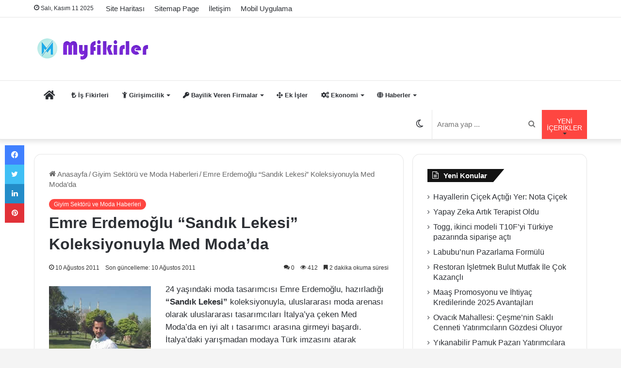

--- FILE ---
content_type: text/html; charset=UTF-8
request_url: https://www.myfikirler.org/emre-erdemoglu-sandik-lekesi-koleksiyonuyla-med-modada.html
body_size: 29052
content:
<!DOCTYPE html>
<html lang="tr" class="" data-skin="light" prefix="og: https://ogp.me/ns#">
<head><meta charset="UTF-8" /><script>if(navigator.userAgent.match(/MSIE|Internet Explorer/i)||navigator.userAgent.match(/Trident\/7\..*?rv:11/i)){var href=document.location.href;if(!href.match(/[?&]nowprocket/)){if(href.indexOf("?")==-1){if(href.indexOf("#")==-1){document.location.href=href+"?nowprocket=1"}else{document.location.href=href.replace("#","?nowprocket=1#")}}else{if(href.indexOf("#")==-1){document.location.href=href+"&nowprocket=1"}else{document.location.href=href.replace("#","&nowprocket=1#")}}}}</script><script>class RocketLazyLoadScripts{constructor(){this.v="1.2.3",this.triggerEvents=["keydown","mousedown","mousemove","touchmove","touchstart","touchend","wheel"],this.userEventHandler=this._triggerListener.bind(this),this.touchStartHandler=this._onTouchStart.bind(this),this.touchMoveHandler=this._onTouchMove.bind(this),this.touchEndHandler=this._onTouchEnd.bind(this),this.clickHandler=this._onClick.bind(this),this.interceptedClicks=[],window.addEventListener("pageshow",t=>{this.persisted=t.persisted}),window.addEventListener("DOMContentLoaded",()=>{this._preconnect3rdParties()}),this.delayedScripts={normal:[],async:[],defer:[]},this.trash=[],this.allJQueries=[]}_addUserInteractionListener(t){if(document.hidden){t._triggerListener();return}this.triggerEvents.forEach(e=>window.addEventListener(e,t.userEventHandler,{passive:!0})),window.addEventListener("touchstart",t.touchStartHandler,{passive:!0}),window.addEventListener("mousedown",t.touchStartHandler),document.addEventListener("visibilitychange",t.userEventHandler)}_removeUserInteractionListener(){this.triggerEvents.forEach(t=>window.removeEventListener(t,this.userEventHandler,{passive:!0})),document.removeEventListener("visibilitychange",this.userEventHandler)}_onTouchStart(t){"HTML"!==t.target.tagName&&(window.addEventListener("touchend",this.touchEndHandler),window.addEventListener("mouseup",this.touchEndHandler),window.addEventListener("touchmove",this.touchMoveHandler,{passive:!0}),window.addEventListener("mousemove",this.touchMoveHandler),t.target.addEventListener("click",this.clickHandler),this._renameDOMAttribute(t.target,"onclick","rocket-onclick"),this._pendingClickStarted())}_onTouchMove(t){window.removeEventListener("touchend",this.touchEndHandler),window.removeEventListener("mouseup",this.touchEndHandler),window.removeEventListener("touchmove",this.touchMoveHandler,{passive:!0}),window.removeEventListener("mousemove",this.touchMoveHandler),t.target.removeEventListener("click",this.clickHandler),this._renameDOMAttribute(t.target,"rocket-onclick","onclick"),this._pendingClickFinished()}_onTouchEnd(t){window.removeEventListener("touchend",this.touchEndHandler),window.removeEventListener("mouseup",this.touchEndHandler),window.removeEventListener("touchmove",this.touchMoveHandler,{passive:!0}),window.removeEventListener("mousemove",this.touchMoveHandler)}_onClick(t){t.target.removeEventListener("click",this.clickHandler),this._renameDOMAttribute(t.target,"rocket-onclick","onclick"),this.interceptedClicks.push(t),t.preventDefault(),t.stopPropagation(),t.stopImmediatePropagation(),this._pendingClickFinished()}_replayClicks(){window.removeEventListener("touchstart",this.touchStartHandler,{passive:!0}),window.removeEventListener("mousedown",this.touchStartHandler),this.interceptedClicks.forEach(t=>{t.target.dispatchEvent(new MouseEvent("click",{view:t.view,bubbles:!0,cancelable:!0}))})}_waitForPendingClicks(){return new Promise(t=>{this._isClickPending?this._pendingClickFinished=t:t()})}_pendingClickStarted(){this._isClickPending=!0}_pendingClickFinished(){this._isClickPending=!1}_renameDOMAttribute(t,e,r){t.hasAttribute&&t.hasAttribute(e)&&(event.target.setAttribute(r,event.target.getAttribute(e)),event.target.removeAttribute(e))}_triggerListener(){this._removeUserInteractionListener(this),"loading"===document.readyState?document.addEventListener("DOMContentLoaded",this._loadEverythingNow.bind(this)):this._loadEverythingNow()}_preconnect3rdParties(){let t=[];document.querySelectorAll("script[type=rocketlazyloadscript]").forEach(e=>{if(e.hasAttribute("src")){let r=new URL(e.src).origin;r!==location.origin&&t.push({src:r,crossOrigin:e.crossOrigin||"module"===e.getAttribute("data-rocket-type")})}}),t=[...new Map(t.map(t=>[JSON.stringify(t),t])).values()],this._batchInjectResourceHints(t,"preconnect")}async _loadEverythingNow(){this.lastBreath=Date.now(),this._delayEventListeners(this),this._delayJQueryReady(this),this._handleDocumentWrite(),this._registerAllDelayedScripts(),this._preloadAllScripts(),await this._loadScriptsFromList(this.delayedScripts.normal),await this._loadScriptsFromList(this.delayedScripts.defer),await this._loadScriptsFromList(this.delayedScripts.async);try{await this._triggerDOMContentLoaded(),await this._triggerWindowLoad()}catch(t){console.error(t)}window.dispatchEvent(new Event("rocket-allScriptsLoaded")),this._waitForPendingClicks().then(()=>{this._replayClicks()}),this._emptyTrash()}_registerAllDelayedScripts(){document.querySelectorAll("script[type=rocketlazyloadscript]").forEach(t=>{t.hasAttribute("data-rocket-src")?t.hasAttribute("async")&&!1!==t.async?this.delayedScripts.async.push(t):t.hasAttribute("defer")&&!1!==t.defer||"module"===t.getAttribute("data-rocket-type")?this.delayedScripts.defer.push(t):this.delayedScripts.normal.push(t):this.delayedScripts.normal.push(t)})}async _transformScript(t){return new Promise((await this._littleBreath(),navigator.userAgent.indexOf("Firefox/")>0||""===navigator.vendor)?e=>{let r=document.createElement("script");[...t.attributes].forEach(t=>{let e=t.nodeName;"type"!==e&&("data-rocket-type"===e&&(e="type"),"data-rocket-src"===e&&(e="src"),r.setAttribute(e,t.nodeValue))}),t.text&&(r.text=t.text),r.hasAttribute("src")?(r.addEventListener("load",e),r.addEventListener("error",e)):(r.text=t.text,e());try{t.parentNode.replaceChild(r,t)}catch(i){e()}}:async e=>{function r(){t.setAttribute("data-rocket-status","failed"),e()}try{let i=t.getAttribute("data-rocket-type"),n=t.getAttribute("data-rocket-src");t.text,i?(t.type=i,t.removeAttribute("data-rocket-type")):t.removeAttribute("type"),t.addEventListener("load",function r(){t.setAttribute("data-rocket-status","executed"),e()}),t.addEventListener("error",r),n?(t.removeAttribute("data-rocket-src"),t.src=n):t.src="data:text/javascript;base64,"+window.btoa(unescape(encodeURIComponent(t.text)))}catch(s){r()}})}async _loadScriptsFromList(t){let e=t.shift();return e&&e.isConnected?(await this._transformScript(e),this._loadScriptsFromList(t)):Promise.resolve()}_preloadAllScripts(){this._batchInjectResourceHints([...this.delayedScripts.normal,...this.delayedScripts.defer,...this.delayedScripts.async],"preload")}_batchInjectResourceHints(t,e){var r=document.createDocumentFragment();t.forEach(t=>{let i=t.getAttribute&&t.getAttribute("data-rocket-src")||t.src;if(i){let n=document.createElement("link");n.href=i,n.rel=e,"preconnect"!==e&&(n.as="script"),t.getAttribute&&"module"===t.getAttribute("data-rocket-type")&&(n.crossOrigin=!0),t.crossOrigin&&(n.crossOrigin=t.crossOrigin),t.integrity&&(n.integrity=t.integrity),r.appendChild(n),this.trash.push(n)}}),document.head.appendChild(r)}_delayEventListeners(t){let e={};function r(t,r){!function t(r){!e[r]&&(e[r]={originalFunctions:{add:r.addEventListener,remove:r.removeEventListener},eventsToRewrite:[]},r.addEventListener=function(){arguments[0]=i(arguments[0]),e[r].originalFunctions.add.apply(r,arguments)},r.removeEventListener=function(){arguments[0]=i(arguments[0]),e[r].originalFunctions.remove.apply(r,arguments)});function i(t){return e[r].eventsToRewrite.indexOf(t)>=0?"rocket-"+t:t}}(t),e[t].eventsToRewrite.push(r)}function i(t,e){let r=t[e];Object.defineProperty(t,e,{get:()=>r||function(){},set(i){t["rocket"+e]=r=i}})}r(document,"DOMContentLoaded"),r(window,"DOMContentLoaded"),r(window,"load"),r(window,"pageshow"),r(document,"readystatechange"),i(document,"onreadystatechange"),i(window,"onload"),i(window,"onpageshow")}_delayJQueryReady(t){let e;function r(r){if(r&&r.fn&&!t.allJQueries.includes(r)){r.fn.ready=r.fn.init.prototype.ready=function(e){return t.domReadyFired?e.bind(document)(r):document.addEventListener("rocket-DOMContentLoaded",()=>e.bind(document)(r)),r([])};let i=r.fn.on;r.fn.on=r.fn.init.prototype.on=function(){if(this[0]===window){function t(t){return t.split(" ").map(t=>"load"===t||0===t.indexOf("load.")?"rocket-jquery-load":t).join(" ")}"string"==typeof arguments[0]||arguments[0]instanceof String?arguments[0]=t(arguments[0]):"object"==typeof arguments[0]&&Object.keys(arguments[0]).forEach(e=>{let r=arguments[0][e];delete arguments[0][e],arguments[0][t(e)]=r})}return i.apply(this,arguments),this},t.allJQueries.push(r)}e=r}r(window.jQuery),Object.defineProperty(window,"jQuery",{get:()=>e,set(t){r(t)}})}async _triggerDOMContentLoaded(){this.domReadyFired=!0,await this._littleBreath(),document.dispatchEvent(new Event("rocket-DOMContentLoaded")),await this._littleBreath(),window.dispatchEvent(new Event("rocket-DOMContentLoaded")),await this._littleBreath(),document.dispatchEvent(new Event("rocket-readystatechange")),await this._littleBreath(),document.rocketonreadystatechange&&document.rocketonreadystatechange()}async _triggerWindowLoad(){await this._littleBreath(),window.dispatchEvent(new Event("rocket-load")),await this._littleBreath(),window.rocketonload&&window.rocketonload(),await this._littleBreath(),this.allJQueries.forEach(t=>t(window).trigger("rocket-jquery-load")),await this._littleBreath();let t=new Event("rocket-pageshow");t.persisted=this.persisted,window.dispatchEvent(t),await this._littleBreath(),window.rocketonpageshow&&window.rocketonpageshow({persisted:this.persisted})}_handleDocumentWrite(){let t=new Map;document.write=document.writeln=function(e){let r=document.currentScript;r||console.error("WPRocket unable to document.write this: "+e);let i=document.createRange(),n=r.parentElement,s=t.get(r);void 0===s&&(s=r.nextSibling,t.set(r,s));let a=document.createDocumentFragment();i.setStart(a,0),a.appendChild(i.createContextualFragment(e)),n.insertBefore(a,s)}}async _littleBreath(){Date.now()-this.lastBreath>45&&(await this._requestAnimFrame(),this.lastBreath=Date.now())}async _requestAnimFrame(){return document.hidden?new Promise(t=>setTimeout(t)):new Promise(t=>requestAnimationFrame(t))}_emptyTrash(){this.trash.forEach(t=>t.remove())}static run(){let t=new RocketLazyLoadScripts;t._addUserInteractionListener(t)}}RocketLazyLoadScripts.run();</script>
	
	<link rel="profile" href="https://gmpg.org/xfn/11" />
		<style>img:is([sizes="auto" i], [sizes^="auto," i]) { contain-intrinsic-size: 3000px 1500px }</style>
	
<!-- Rank Math&#039;a Göre Arama Motoru Optimizasyonu - https://rankmath.com/ -->
<title>Emre Erdemoğlu &quot;Sandık Lekesi&quot; Koleksiyonuyla Med Moda&#039;da - Myfikirler.org</title>
<link rel="preload" as="font" href="https://www.myfikirler.org/wp-content/themes/jannah-v5.1.1/assets/fonts/tielabs-fonticon/tielabs-fonticon.woff" crossorigin>
<link rel="preload" as="font" href="https://www.myfikirler.org/wp-content/themes/jannah-v5.1.1/assets/fonts/fontawesome/fa-solid-900.woff2" crossorigin>
<meta name="description" content="-&quot;MODA VE RAHATLIK&quot;-"/>
<meta name="robots" content="follow, index, max-snippet:-1, max-video-preview:-1, max-image-preview:large"/>
<link rel="canonical" href="https://www.myfikirler.org/emre-erdemoglu-sandik-lekesi-koleksiyonuyla-med-modada.html" />
<meta property="og:locale" content="tr_TR" />
<meta property="og:type" content="article" />
<meta property="og:title" content="Emre Erdemoğlu &quot;Sandık Lekesi&quot; Koleksiyonuyla Med Moda&#039;da - Myfikirler.org" />
<meta property="og:description" content="-&quot;MODA VE RAHATLIK&quot;-" />
<meta property="og:url" content="https://www.myfikirler.org/emre-erdemoglu-sandik-lekesi-koleksiyonuyla-med-modada.html" />
<meta property="og:site_name" content="Myfikirler: İş Fikirleri ve Bayilik Veren Firmalar" />
<meta property="article:publisher" content="https://www.facebook.com/isfikirleri1" />
<meta property="article:section" content="Giyim Sektörü ve Moda Haberleri" />
<meta property="og:image" content="https://www.myfikirler.org/wp-content/uploads2/Emre-Erdemoglu.jpg" />
<meta property="og:image:secure_url" content="https://www.myfikirler.org/wp-content/uploads2/Emre-Erdemoglu.jpg" />
<meta property="og:image:width" content="210" />
<meta property="og:image:height" content="314" />
<meta property="og:image:alt" content="Emre Erdemoğlu &#8220;Sandık Lekesi&#8221; Koleksiyonuyla Med Moda&#8217;da" />
<meta property="og:image:type" content="image/jpeg" />
<meta property="article:published_time" content="2011-08-10T01:15:10+03:00" />
<meta name="twitter:card" content="summary_large_image" />
<meta name="twitter:title" content="Emre Erdemoğlu &quot;Sandık Lekesi&quot; Koleksiyonuyla Med Moda&#039;da - Myfikirler.org" />
<meta name="twitter:description" content="-&quot;MODA VE RAHATLIK&quot;-" />
<meta name="twitter:site" content="@myfikirler" />
<meta name="twitter:creator" content="@myfikirler" />
<meta name="twitter:image" content="https://www.myfikirler.org/wp-content/uploads2/Emre-Erdemoglu.jpg" />
<meta name="twitter:label1" content="Yazan" />
<meta name="twitter:data1" content="teribogart" />
<meta name="twitter:label2" content="Okuma süresi" />
<meta name="twitter:data2" content="2 dakika" />
<script type="application/ld+json" class="rank-math-schema">{"@context":"https://schema.org","@graph":[{"@type":["Person","Organization"],"@id":"https://www.myfikirler.org/#person","name":"is fikirleri","sameAs":["https://www.facebook.com/isfikirleri1","https://twitter.com/myfikirler"],"logo":{"@type":"ImageObject","@id":"https://www.myfikirler.org/#logo","url":"https://www.myfikirler.org/wp-content/uploads2/2019/04/myfikirler.jpg","contentUrl":"https://www.myfikirler.org/wp-content/uploads2/2019/04/myfikirler.jpg","caption":"Myfikirler: \u0130\u015f Fikirleri ve Bayilik Veren Firmalar","inLanguage":"tr","width":"300","height":"50"},"image":{"@type":"ImageObject","@id":"https://www.myfikirler.org/#logo","url":"https://www.myfikirler.org/wp-content/uploads2/2019/04/myfikirler.jpg","contentUrl":"https://www.myfikirler.org/wp-content/uploads2/2019/04/myfikirler.jpg","caption":"Myfikirler: \u0130\u015f Fikirleri ve Bayilik Veren Firmalar","inLanguage":"tr","width":"300","height":"50"}},{"@type":"WebSite","@id":"https://www.myfikirler.org/#website","url":"https://www.myfikirler.org","name":"Myfikirler: \u0130\u015f Fikirleri ve Bayilik Veren Firmalar","publisher":{"@id":"https://www.myfikirler.org/#person"},"inLanguage":"tr"},{"@type":"ImageObject","@id":"https://www.myfikirler.org/wp-content/uploads2/Emre-Erdemoglu.jpg","url":"https://www.myfikirler.org/wp-content/uploads2/Emre-Erdemoglu.jpg","width":"210","height":"314","inLanguage":"tr"},{"@type":"BreadcrumbList","@id":"https://www.myfikirler.org/emre-erdemoglu-sandik-lekesi-koleksiyonuyla-med-modada.html#breadcrumb","itemListElement":[{"@type":"ListItem","position":"1","item":{"@id":"https://www.myfikirler.org","name":"Anasayfa"}},{"@type":"ListItem","position":"2","item":{"@id":"https://www.myfikirler.org/category/giyim-ve-moda","name":"Giyim Sekt\u00f6r\u00fc ve Moda Haberleri"}},{"@type":"ListItem","position":"3","item":{"@id":"https://www.myfikirler.org/emre-erdemoglu-sandik-lekesi-koleksiyonuyla-med-modada.html","name":"Emre Erdemo\u011flu &#8220;Sand\u0131k Lekesi&#8221; Koleksiyonuyla Med Moda&#8217;da"}}]},{"@type":"WebPage","@id":"https://www.myfikirler.org/emre-erdemoglu-sandik-lekesi-koleksiyonuyla-med-modada.html#webpage","url":"https://www.myfikirler.org/emre-erdemoglu-sandik-lekesi-koleksiyonuyla-med-modada.html","name":"Emre Erdemo\u011flu &quot;Sand\u0131k Lekesi&quot; Koleksiyonuyla Med Moda&#039;da - Myfikirler.org","datePublished":"2011-08-10T01:15:10+03:00","dateModified":"2011-08-10T01:15:10+03:00","isPartOf":{"@id":"https://www.myfikirler.org/#website"},"primaryImageOfPage":{"@id":"https://www.myfikirler.org/wp-content/uploads2/Emre-Erdemoglu.jpg"},"inLanguage":"tr","breadcrumb":{"@id":"https://www.myfikirler.org/emre-erdemoglu-sandik-lekesi-koleksiyonuyla-med-modada.html#breadcrumb"}},{"@type":"Person","@id":"https://www.myfikirler.org/emre-erdemoglu-sandik-lekesi-koleksiyonuyla-med-modada.html#author","name":"teribogart","image":{"@type":"ImageObject","@id":"https://secure.gravatar.com/avatar/702ff5f3d7b819e0af3200b203080048f943d400de196a0377f4b18ef5e75c85?s=96&amp;d=blank&amp;r=g","url":"https://secure.gravatar.com/avatar/702ff5f3d7b819e0af3200b203080048f943d400de196a0377f4b18ef5e75c85?s=96&amp;d=blank&amp;r=g","caption":"teribogart","inLanguage":"tr"},"sameAs":["https://www.myfikirler.org"]},{"@type":"BlogPosting","headline":"Emre Erdemo\u011flu &quot;Sand\u0131k Lekesi&quot; Koleksiyonuyla Med Moda&#039;da - Myfikirler.org","datePublished":"2011-08-10T01:15:10+03:00","dateModified":"2011-08-10T01:15:10+03:00","articleSection":"Giyim Sekt\u00f6r\u00fc ve Moda Haberleri","author":{"@id":"https://www.myfikirler.org/emre-erdemoglu-sandik-lekesi-koleksiyonuyla-med-modada.html#author","name":"teribogart"},"publisher":{"@id":"https://www.myfikirler.org/#person"},"description":"-&quot;MODA VE RAHATLIK&quot;-","name":"Emre Erdemo\u011flu &quot;Sand\u0131k Lekesi&quot; Koleksiyonuyla Med Moda&#039;da - Myfikirler.org","@id":"https://www.myfikirler.org/emre-erdemoglu-sandik-lekesi-koleksiyonuyla-med-modada.html#richSnippet","isPartOf":{"@id":"https://www.myfikirler.org/emre-erdemoglu-sandik-lekesi-koleksiyonuyla-med-modada.html#webpage"},"image":{"@id":"https://www.myfikirler.org/wp-content/uploads2/Emre-Erdemoglu.jpg"},"inLanguage":"tr","mainEntityOfPage":{"@id":"https://www.myfikirler.org/emre-erdemoglu-sandik-lekesi-koleksiyonuyla-med-modada.html#webpage"}}]}</script>
<!-- /Rank Math WordPress SEO eklentisi -->

<link rel='dns-prefetch' href='//adservice.google.com' />
<link rel='dns-prefetch' href='//pagead2.googlesyndication.com' />
<link rel='dns-prefetch' href='//tpc.googlesyndication.com' />
<link rel='dns-prefetch' href='//ad.doubleclick.net' />
<link rel='dns-prefetch' href='//mc.yandex.ru' />
<link rel='dns-prefetch' href='//googleads.g.doubleclick.net' />
<link rel='dns-prefetch' href='//maps.googleapis.com' />
<link rel='dns-prefetch' href='//maps.gstatic.com' />
<link rel='dns-prefetch' href='//fonts.googleapis.com' />
<link rel='dns-prefetch' href='//fonts.gstatic.com' />
<link rel='dns-prefetch' href='//ajax.googleapis.com' />
<link rel='dns-prefetch' href='//apis.google.com' />
<link rel='dns-prefetch' href='//google-analytics.com' />
<link rel='dns-prefetch' href='//www.google-analytics.com' />
<link rel='dns-prefetch' href='//ssl.google-analytics.com' />
<link rel='dns-prefetch' href='//www.googletagmanager.com' />
<link rel='dns-prefetch' href='//www.googletagservices.com' />

<link rel="alternate" type="application/rss+xml" title="Myfikirler: İş Fikirleri ve Bayilik Veren Firmalar &raquo; akışı" href="https://www.myfikirler.org/feed" />
<link rel="alternate" type="application/rss+xml" title="Myfikirler: İş Fikirleri ve Bayilik Veren Firmalar &raquo; yorum akışı" href="https://www.myfikirler.org/comments/feed" />
		<script type="rocketlazyloadscript" data-rocket-type="text/javascript">try{if("undefined"!=typeof localStorage){var tieSkin=localStorage.getItem("tie-skin"),html=document.getElementsByTagName("html")[0].classList,htmlSkin="light";if(html.contains("dark-skin")&&(htmlSkin="dark"),null!=tieSkin&&tieSkin!=htmlSkin){html.add("tie-skin-inverted");var tieSkinInverted=!0}"dark"==tieSkin?html.add("dark-skin"):"light"==tieSkin&&html.remove("dark-skin")}}catch(t){console.log(t)}</script>
		<link rel="alternate" type="application/rss+xml" title="Myfikirler: İş Fikirleri ve Bayilik Veren Firmalar &raquo; Emre Erdemoğlu &#8220;Sandık Lekesi&#8221; Koleksiyonuyla Med Moda&#8217;da yorum akışı" href="https://www.myfikirler.org/emre-erdemoglu-sandik-lekesi-koleksiyonuyla-med-modada.html/feed" />

		<style type="text/css">
			:root{
			
					--main-nav-background: #FFFFFF;
					--main-nav-secondry-background: rgba(0,0,0,0.03);
					--main-nav-primary-color: #0088ff;
					--main-nav-contrast-primary-color: #FFFFFF;
					--main-nav-text-color: #2c2f34;
					--main-nav-secondry-text-color: rgba(0,0,0,0.5);
					--main-nav-main-border-color: rgba(0,0,0,0.1);
					--main-nav-secondry-border-color: rgba(0,0,0,0.08);
				
			}
		</style>
	<meta name="viewport" content="width=device-width, initial-scale=1.0" /><style id='wp-emoji-styles-inline-css' type='text/css'>

	img.wp-smiley, img.emoji {
		display: inline !important;
		border: none !important;
		box-shadow: none !important;
		height: 1em !important;
		width: 1em !important;
		margin: 0 0.07em !important;
		vertical-align: -0.1em !important;
		background: none !important;
		padding: 0 !important;
	}
</style>
<link rel='stylesheet' id='wp-block-library-css' href='https://www.myfikirler.org/wp-includes/css/dist/block-library/style.min.css?ver=6.8.3' type='text/css' media='all' />
<style id='wp-block-library-theme-inline-css' type='text/css'>
.wp-block-audio :where(figcaption){color:#555;font-size:13px;text-align:center}.is-dark-theme .wp-block-audio :where(figcaption){color:#ffffffa6}.wp-block-audio{margin:0 0 1em}.wp-block-code{border:1px solid #ccc;border-radius:4px;font-family:Menlo,Consolas,monaco,monospace;padding:.8em 1em}.wp-block-embed :where(figcaption){color:#555;font-size:13px;text-align:center}.is-dark-theme .wp-block-embed :where(figcaption){color:#ffffffa6}.wp-block-embed{margin:0 0 1em}.blocks-gallery-caption{color:#555;font-size:13px;text-align:center}.is-dark-theme .blocks-gallery-caption{color:#ffffffa6}:root :where(.wp-block-image figcaption){color:#555;font-size:13px;text-align:center}.is-dark-theme :root :where(.wp-block-image figcaption){color:#ffffffa6}.wp-block-image{margin:0 0 1em}.wp-block-pullquote{border-bottom:4px solid;border-top:4px solid;color:currentColor;margin-bottom:1.75em}.wp-block-pullquote cite,.wp-block-pullquote footer,.wp-block-pullquote__citation{color:currentColor;font-size:.8125em;font-style:normal;text-transform:uppercase}.wp-block-quote{border-left:.25em solid;margin:0 0 1.75em;padding-left:1em}.wp-block-quote cite,.wp-block-quote footer{color:currentColor;font-size:.8125em;font-style:normal;position:relative}.wp-block-quote:where(.has-text-align-right){border-left:none;border-right:.25em solid;padding-left:0;padding-right:1em}.wp-block-quote:where(.has-text-align-center){border:none;padding-left:0}.wp-block-quote.is-large,.wp-block-quote.is-style-large,.wp-block-quote:where(.is-style-plain){border:none}.wp-block-search .wp-block-search__label{font-weight:700}.wp-block-search__button{border:1px solid #ccc;padding:.375em .625em}:where(.wp-block-group.has-background){padding:1.25em 2.375em}.wp-block-separator.has-css-opacity{opacity:.4}.wp-block-separator{border:none;border-bottom:2px solid;margin-left:auto;margin-right:auto}.wp-block-separator.has-alpha-channel-opacity{opacity:1}.wp-block-separator:not(.is-style-wide):not(.is-style-dots){width:100px}.wp-block-separator.has-background:not(.is-style-dots){border-bottom:none;height:1px}.wp-block-separator.has-background:not(.is-style-wide):not(.is-style-dots){height:2px}.wp-block-table{margin:0 0 1em}.wp-block-table td,.wp-block-table th{word-break:normal}.wp-block-table :where(figcaption){color:#555;font-size:13px;text-align:center}.is-dark-theme .wp-block-table :where(figcaption){color:#ffffffa6}.wp-block-video :where(figcaption){color:#555;font-size:13px;text-align:center}.is-dark-theme .wp-block-video :where(figcaption){color:#ffffffa6}.wp-block-video{margin:0 0 1em}:root :where(.wp-block-template-part.has-background){margin-bottom:0;margin-top:0;padding:1.25em 2.375em}
</style>
<style id='classic-theme-styles-inline-css' type='text/css'>
/*! This file is auto-generated */
.wp-block-button__link{color:#fff;background-color:#32373c;border-radius:9999px;box-shadow:none;text-decoration:none;padding:calc(.667em + 2px) calc(1.333em + 2px);font-size:1.125em}.wp-block-file__button{background:#32373c;color:#fff;text-decoration:none}
</style>
<style id='global-styles-inline-css' type='text/css'>
:root{--wp--preset--aspect-ratio--square: 1;--wp--preset--aspect-ratio--4-3: 4/3;--wp--preset--aspect-ratio--3-4: 3/4;--wp--preset--aspect-ratio--3-2: 3/2;--wp--preset--aspect-ratio--2-3: 2/3;--wp--preset--aspect-ratio--16-9: 16/9;--wp--preset--aspect-ratio--9-16: 9/16;--wp--preset--color--black: #000000;--wp--preset--color--cyan-bluish-gray: #abb8c3;--wp--preset--color--white: #ffffff;--wp--preset--color--pale-pink: #f78da7;--wp--preset--color--vivid-red: #cf2e2e;--wp--preset--color--luminous-vivid-orange: #ff6900;--wp--preset--color--luminous-vivid-amber: #fcb900;--wp--preset--color--light-green-cyan: #7bdcb5;--wp--preset--color--vivid-green-cyan: #00d084;--wp--preset--color--pale-cyan-blue: #8ed1fc;--wp--preset--color--vivid-cyan-blue: #0693e3;--wp--preset--color--vivid-purple: #9b51e0;--wp--preset--gradient--vivid-cyan-blue-to-vivid-purple: linear-gradient(135deg,rgba(6,147,227,1) 0%,rgb(155,81,224) 100%);--wp--preset--gradient--light-green-cyan-to-vivid-green-cyan: linear-gradient(135deg,rgb(122,220,180) 0%,rgb(0,208,130) 100%);--wp--preset--gradient--luminous-vivid-amber-to-luminous-vivid-orange: linear-gradient(135deg,rgba(252,185,0,1) 0%,rgba(255,105,0,1) 100%);--wp--preset--gradient--luminous-vivid-orange-to-vivid-red: linear-gradient(135deg,rgba(255,105,0,1) 0%,rgb(207,46,46) 100%);--wp--preset--gradient--very-light-gray-to-cyan-bluish-gray: linear-gradient(135deg,rgb(238,238,238) 0%,rgb(169,184,195) 100%);--wp--preset--gradient--cool-to-warm-spectrum: linear-gradient(135deg,rgb(74,234,220) 0%,rgb(151,120,209) 20%,rgb(207,42,186) 40%,rgb(238,44,130) 60%,rgb(251,105,98) 80%,rgb(254,248,76) 100%);--wp--preset--gradient--blush-light-purple: linear-gradient(135deg,rgb(255,206,236) 0%,rgb(152,150,240) 100%);--wp--preset--gradient--blush-bordeaux: linear-gradient(135deg,rgb(254,205,165) 0%,rgb(254,45,45) 50%,rgb(107,0,62) 100%);--wp--preset--gradient--luminous-dusk: linear-gradient(135deg,rgb(255,203,112) 0%,rgb(199,81,192) 50%,rgb(65,88,208) 100%);--wp--preset--gradient--pale-ocean: linear-gradient(135deg,rgb(255,245,203) 0%,rgb(182,227,212) 50%,rgb(51,167,181) 100%);--wp--preset--gradient--electric-grass: linear-gradient(135deg,rgb(202,248,128) 0%,rgb(113,206,126) 100%);--wp--preset--gradient--midnight: linear-gradient(135deg,rgb(2,3,129) 0%,rgb(40,116,252) 100%);--wp--preset--font-size--small: 13px;--wp--preset--font-size--medium: 20px;--wp--preset--font-size--large: 36px;--wp--preset--font-size--x-large: 42px;--wp--preset--spacing--20: 0.44rem;--wp--preset--spacing--30: 0.67rem;--wp--preset--spacing--40: 1rem;--wp--preset--spacing--50: 1.5rem;--wp--preset--spacing--60: 2.25rem;--wp--preset--spacing--70: 3.38rem;--wp--preset--spacing--80: 5.06rem;--wp--preset--shadow--natural: 6px 6px 9px rgba(0, 0, 0, 0.2);--wp--preset--shadow--deep: 12px 12px 50px rgba(0, 0, 0, 0.4);--wp--preset--shadow--sharp: 6px 6px 0px rgba(0, 0, 0, 0.2);--wp--preset--shadow--outlined: 6px 6px 0px -3px rgba(255, 255, 255, 1), 6px 6px rgba(0, 0, 0, 1);--wp--preset--shadow--crisp: 6px 6px 0px rgba(0, 0, 0, 1);}:where(.is-layout-flex){gap: 0.5em;}:where(.is-layout-grid){gap: 0.5em;}body .is-layout-flex{display: flex;}.is-layout-flex{flex-wrap: wrap;align-items: center;}.is-layout-flex > :is(*, div){margin: 0;}body .is-layout-grid{display: grid;}.is-layout-grid > :is(*, div){margin: 0;}:where(.wp-block-columns.is-layout-flex){gap: 2em;}:where(.wp-block-columns.is-layout-grid){gap: 2em;}:where(.wp-block-post-template.is-layout-flex){gap: 1.25em;}:where(.wp-block-post-template.is-layout-grid){gap: 1.25em;}.has-black-color{color: var(--wp--preset--color--black) !important;}.has-cyan-bluish-gray-color{color: var(--wp--preset--color--cyan-bluish-gray) !important;}.has-white-color{color: var(--wp--preset--color--white) !important;}.has-pale-pink-color{color: var(--wp--preset--color--pale-pink) !important;}.has-vivid-red-color{color: var(--wp--preset--color--vivid-red) !important;}.has-luminous-vivid-orange-color{color: var(--wp--preset--color--luminous-vivid-orange) !important;}.has-luminous-vivid-amber-color{color: var(--wp--preset--color--luminous-vivid-amber) !important;}.has-light-green-cyan-color{color: var(--wp--preset--color--light-green-cyan) !important;}.has-vivid-green-cyan-color{color: var(--wp--preset--color--vivid-green-cyan) !important;}.has-pale-cyan-blue-color{color: var(--wp--preset--color--pale-cyan-blue) !important;}.has-vivid-cyan-blue-color{color: var(--wp--preset--color--vivid-cyan-blue) !important;}.has-vivid-purple-color{color: var(--wp--preset--color--vivid-purple) !important;}.has-black-background-color{background-color: var(--wp--preset--color--black) !important;}.has-cyan-bluish-gray-background-color{background-color: var(--wp--preset--color--cyan-bluish-gray) !important;}.has-white-background-color{background-color: var(--wp--preset--color--white) !important;}.has-pale-pink-background-color{background-color: var(--wp--preset--color--pale-pink) !important;}.has-vivid-red-background-color{background-color: var(--wp--preset--color--vivid-red) !important;}.has-luminous-vivid-orange-background-color{background-color: var(--wp--preset--color--luminous-vivid-orange) !important;}.has-luminous-vivid-amber-background-color{background-color: var(--wp--preset--color--luminous-vivid-amber) !important;}.has-light-green-cyan-background-color{background-color: var(--wp--preset--color--light-green-cyan) !important;}.has-vivid-green-cyan-background-color{background-color: var(--wp--preset--color--vivid-green-cyan) !important;}.has-pale-cyan-blue-background-color{background-color: var(--wp--preset--color--pale-cyan-blue) !important;}.has-vivid-cyan-blue-background-color{background-color: var(--wp--preset--color--vivid-cyan-blue) !important;}.has-vivid-purple-background-color{background-color: var(--wp--preset--color--vivid-purple) !important;}.has-black-border-color{border-color: var(--wp--preset--color--black) !important;}.has-cyan-bluish-gray-border-color{border-color: var(--wp--preset--color--cyan-bluish-gray) !important;}.has-white-border-color{border-color: var(--wp--preset--color--white) !important;}.has-pale-pink-border-color{border-color: var(--wp--preset--color--pale-pink) !important;}.has-vivid-red-border-color{border-color: var(--wp--preset--color--vivid-red) !important;}.has-luminous-vivid-orange-border-color{border-color: var(--wp--preset--color--luminous-vivid-orange) !important;}.has-luminous-vivid-amber-border-color{border-color: var(--wp--preset--color--luminous-vivid-amber) !important;}.has-light-green-cyan-border-color{border-color: var(--wp--preset--color--light-green-cyan) !important;}.has-vivid-green-cyan-border-color{border-color: var(--wp--preset--color--vivid-green-cyan) !important;}.has-pale-cyan-blue-border-color{border-color: var(--wp--preset--color--pale-cyan-blue) !important;}.has-vivid-cyan-blue-border-color{border-color: var(--wp--preset--color--vivid-cyan-blue) !important;}.has-vivid-purple-border-color{border-color: var(--wp--preset--color--vivid-purple) !important;}.has-vivid-cyan-blue-to-vivid-purple-gradient-background{background: var(--wp--preset--gradient--vivid-cyan-blue-to-vivid-purple) !important;}.has-light-green-cyan-to-vivid-green-cyan-gradient-background{background: var(--wp--preset--gradient--light-green-cyan-to-vivid-green-cyan) !important;}.has-luminous-vivid-amber-to-luminous-vivid-orange-gradient-background{background: var(--wp--preset--gradient--luminous-vivid-amber-to-luminous-vivid-orange) !important;}.has-luminous-vivid-orange-to-vivid-red-gradient-background{background: var(--wp--preset--gradient--luminous-vivid-orange-to-vivid-red) !important;}.has-very-light-gray-to-cyan-bluish-gray-gradient-background{background: var(--wp--preset--gradient--very-light-gray-to-cyan-bluish-gray) !important;}.has-cool-to-warm-spectrum-gradient-background{background: var(--wp--preset--gradient--cool-to-warm-spectrum) !important;}.has-blush-light-purple-gradient-background{background: var(--wp--preset--gradient--blush-light-purple) !important;}.has-blush-bordeaux-gradient-background{background: var(--wp--preset--gradient--blush-bordeaux) !important;}.has-luminous-dusk-gradient-background{background: var(--wp--preset--gradient--luminous-dusk) !important;}.has-pale-ocean-gradient-background{background: var(--wp--preset--gradient--pale-ocean) !important;}.has-electric-grass-gradient-background{background: var(--wp--preset--gradient--electric-grass) !important;}.has-midnight-gradient-background{background: var(--wp--preset--gradient--midnight) !important;}.has-small-font-size{font-size: var(--wp--preset--font-size--small) !important;}.has-medium-font-size{font-size: var(--wp--preset--font-size--medium) !important;}.has-large-font-size{font-size: var(--wp--preset--font-size--large) !important;}.has-x-large-font-size{font-size: var(--wp--preset--font-size--x-large) !important;}
:where(.wp-block-post-template.is-layout-flex){gap: 1.25em;}:where(.wp-block-post-template.is-layout-grid){gap: 1.25em;}
:where(.wp-block-columns.is-layout-flex){gap: 2em;}:where(.wp-block-columns.is-layout-grid){gap: 2em;}
:root :where(.wp-block-pullquote){font-size: 1.5em;line-height: 1.6;}
</style>
<link rel='stylesheet' id='ez-toc-css' href='https://www.myfikirler.org/wp-content/plugins/easy-table-of-contents/assets/css/screen.min.css?ver=2.0.76' type='text/css' media='all' />
<style id='ez-toc-inline-css' type='text/css'>
div#ez-toc-container .ez-toc-title {font-size: 120%;}div#ez-toc-container .ez-toc-title {font-weight: 500;}div#ez-toc-container ul li , div#ez-toc-container ul li a {font-size: 95%;}div#ez-toc-container ul li , div#ez-toc-container ul li a {font-weight: 500;}div#ez-toc-container nav ul ul li {font-size: 90%;}div#ez-toc-container {background: #fcfcfc;border: 1px solid #fcfcfc;}div#ez-toc-container p.ez-toc-title , #ez-toc-container .ez_toc_custom_title_icon , #ez-toc-container .ez_toc_custom_toc_icon {color: #dd3333;}div#ez-toc-container ul.ez-toc-list a {color: #3f3f3f;}div#ez-toc-container ul.ez-toc-list a:hover {color: #a0a0a0;}div#ez-toc-container ul.ez-toc-list a:visited {color: #a0a0a0;}
</style>
<link rel='stylesheet' id='tie-css-base-css' href='https://www.myfikirler.org/wp-content/themes/Jannah%20v6.3.0%20%28Unzip%20First%29/assets/css/base.min.css?ver=6.3.0' type='text/css' media='all' />
<link rel='stylesheet' id='tie-css-styles-css' href='https://www.myfikirler.org/wp-content/themes/Jannah%20v6.3.0%20%28Unzip%20First%29/assets/css/style.min.css?ver=6.3.0' type='text/css' media='all' />
<link rel='stylesheet' id='tie-css-widgets-css' href='https://www.myfikirler.org/wp-content/themes/Jannah%20v6.3.0%20%28Unzip%20First%29/assets/css/widgets.min.css?ver=6.3.0' type='text/css' media='all' />
<link data-minify="1" rel='stylesheet' id='tie-css-helpers-css' href='https://www.myfikirler.org/wp-content/cache/min/1/wp-content/themes/Jannah%20v6.3.0%20%28Unzip%20First%29/assets/css/helpers.min.css?ver=1762107731' type='text/css' media='all' />
<link data-minify="1" rel='stylesheet' id='tie-fontawesome5-css' href='https://www.myfikirler.org/wp-content/cache/min/1/wp-content/themes/Jannah%20v6.3.0%20%28Unzip%20First%29/assets/css/fontawesome.css?ver=1762107731' type='text/css' media='all' />
<link rel='stylesheet' id='tie-css-shortcodes-css' href='https://www.myfikirler.org/wp-content/themes/Jannah%20v6.3.0%20%28Unzip%20First%29/assets/css/plugins/shortcodes.min.css?ver=6.3.0' type='text/css' media='all' />
<link rel='stylesheet' id='tie-css-single-css' href='https://www.myfikirler.org/wp-content/themes/Jannah%20v6.3.0%20%28Unzip%20First%29/assets/css/single.min.css?ver=6.3.0' type='text/css' media='all' />
<link rel='stylesheet' id='tie-css-print-css' href='https://www.myfikirler.org/wp-content/themes/Jannah%20v6.3.0%20%28Unzip%20First%29/assets/css/print.css?ver=6.3.0' type='text/css' media='print' />
<link data-minify="1" rel='stylesheet' id='tie-css-style-custom-css' href='https://www.myfikirler.org/wp-content/cache/min/1/wp-content/themes/Jannah%20v6.3.0%20%28Unzip%20First%29/assets/custom-css/style-custom.css?ver=1762107731' type='text/css' media='all' />
<style id='tie-css-style-custom-inline-css' type='text/css'>
:root:root{--brand-color: #fe4641;--dark-brand-color: #cc140f;--bright-color: #FFFFFF;--base-color: #2c2f34;}#reading-position-indicator{box-shadow: 0 0 10px rgba( 254,70,65,0.7);}
</style>
<script type="rocketlazyloadscript" data-rocket-type="text/javascript" data-rocket-src="https://www.myfikirler.org/wp-includes/js/jquery/jquery.min.js?ver=3.7.1" id="jquery-core-js" defer></script>
<script type="rocketlazyloadscript" data-rocket-type="text/javascript" data-rocket-src="https://www.myfikirler.org/wp-includes/js/jquery/jquery-migrate.min.js?ver=3.4.1" id="jquery-migrate-js" defer></script>
<link rel="https://api.w.org/" href="https://www.myfikirler.org/wp-json/" /><link rel="alternate" title="JSON" type="application/json" href="https://www.myfikirler.org/wp-json/wp/v2/posts/14757" /><link rel="EditURI" type="application/rsd+xml" title="RSD" href="https://www.myfikirler.org/xmlrpc.php?rsd" />
<meta name="generator" content="WordPress 6.8.3" />
<link rel='shortlink' href='https://www.myfikirler.org/?p=14757' />
<link rel="alternate" title="oEmbed (JSON)" type="application/json+oembed" href="https://www.myfikirler.org/wp-json/oembed/1.0/embed?url=https%3A%2F%2Fwww.myfikirler.org%2Femre-erdemoglu-sandik-lekesi-koleksiyonuyla-med-modada.html" />
<link rel="alternate" title="oEmbed (XML)" type="text/xml+oembed" href="https://www.myfikirler.org/wp-json/oembed/1.0/embed?url=https%3A%2F%2Fwww.myfikirler.org%2Femre-erdemoglu-sandik-lekesi-koleksiyonuyla-med-modada.html&#038;format=xml" />
<meta http-equiv="X-UA-Compatible" content="IE=edge"><meta name="google-site-verification" content="U0wgQQfYEZW_IBrZshbjr26Q0QQToYmKXLM8ExUMKsE" />
<meta name="yandex-verification" content="68c7877b1589837c" />
<script type="rocketlazyloadscript" async data-rocket-src="https://pagead2.googlesyndication.com/pagead/js/adsbygoogle.js"></script>
<script type="rocketlazyloadscript">
     (adsbygoogle = window.adsbygoogle || []).push({
          google_ad_client: "ca-pub-0384994085113747",
          enable_page_level_ads: true
     });
</script>

<link rel="icon" href="https://www.myfikirler.org/wp-content/uploads2/2023/08/myfikir-my.png" sizes="32x32" />
<link rel="icon" href="https://www.myfikirler.org/wp-content/uploads2/2023/08/myfikir-my.png" sizes="192x192" />
<link rel="apple-touch-icon" href="https://www.myfikirler.org/wp-content/uploads2/2023/08/myfikir-my.png" />
<meta name="msapplication-TileImage" content="https://www.myfikirler.org/wp-content/uploads2/2023/08/myfikir-my.png" />
<noscript><style id="rocket-lazyload-nojs-css">.rll-youtube-player, [data-lazy-src]{display:none !important;}</style></noscript></head>

<body id="tie-body" class="wp-singular post-template-default single single-post postid-14757 single-format-standard wp-theme-Jannahv630UnzipFirst wrapper-has-shadow block-head-4 block-head-6 magazine3 magazine1 is-thumb-overlay-disabled is-desktop is-header-layout-3 sidebar-right has-sidebar post-layout-1 narrow-title-narrow-media hide_breaking_news hide_footer_instagram hide_post_authorbio hide_post_nav">



<div class="background-overlay">

	<div id="tie-container" class="site tie-container">

		
		<div id="tie-wrapper">

			
<header id="theme-header" class="theme-header header-layout-3 main-nav-light main-nav-default-light main-nav-below no-stream-item top-nav-active top-nav-light top-nav-default-light top-nav-above has-shadow has-normal-width-logo mobile-header-default">
	
<nav id="top-nav"  class="has-date-menu-components top-nav header-nav" aria-label="İkincil Menü">
	<div class="container">
		<div class="topbar-wrapper">

			
					<div class="topbar-today-date tie-icon">
						Salı, Kasım 11 2025					</div>
					
			<div class="tie-alignleft">
				<div class="top-menu header-menu"><ul id="menu-en-ust-menu" class="menu"><li id="menu-item-63845" class="menu-item menu-item-type-custom menu-item-object-custom menu-item-63845"><a href="https://www.myfikirler.org/sitemap_index.xml">Site Haritası</a></li>
<li id="menu-item-76664" class="menu-item menu-item-type-custom menu-item-object-custom menu-item-76664"><a href="https://www.myfikirler.org/sitemap-page">Sitemap Page</a></li>
<li id="menu-item-76662" class="menu-item menu-item-type-custom menu-item-object-custom menu-item-76662"><a href="https://www.myfikirler.org/iletisim">İletişim</a></li>
<li id="menu-item-79549" class="menu-item menu-item-type-custom menu-item-object-custom menu-item-79549"><a href="https://www.myfikirler.org/mobil-uygulama-indir">Mobil Uygulama</a></li>
</ul></div>			</div><!-- .tie-alignleft /-->

			<div class="tie-alignright">
							</div><!-- .tie-alignright /-->

		</div><!-- .topbar-wrapper /-->
	</div><!-- .container /-->
</nav><!-- #top-nav /-->

<div class="container header-container">
	<div class="tie-row logo-row">

		
		<div class="logo-wrapper">
			<div class="tie-col-md-4 logo-container clearfix">
				<div id="mobile-header-components-area_1" class="mobile-header-components"><ul class="components"><li class="mobile-component_menu custom-menu-link"><a href="#" id="mobile-menu-icon" class=""><span class="tie-mobile-menu-icon nav-icon is-layout-4"></span><span class="screen-reader-text">Menü</span></a></li> <li class="mobile-component_skin custom-menu-link">
				<a href="#" class="change-skin" title="Dış görünümü değiştir">
					<span class="tie-icon-moon change-skin-icon" aria-hidden="true"></span>
					<span class="screen-reader-text">Dış görünümü değiştir</span>
				</a>
			</li></ul></div>
		<div id="logo" class="image-logo" >

			
			<a title="Myfikirler: İş Fikirleri ve Bayilik Veren Firmalar" href="https://www.myfikirler.org/">
				
				<picture class="tie-logo-default tie-logo-picture">
					
					<source class="tie-logo-source-default tie-logo-source" data-lazy-srcset="https://www.myfikirler.org/wp-content/uploads2/2023/06/myf-logo.png">
					<img class="tie-logo-img-default tie-logo-img" src="data:image/svg+xml,%3Csvg%20xmlns='http://www.w3.org/2000/svg'%20viewBox='0%200%20250%2050'%3E%3C/svg%3E" alt="Myfikirler: İş Fikirleri ve Bayilik Veren Firmalar" width="250" height="50" style="max-height:50px !important; width: auto;" data-lazy-src="https://www.myfikirler.org/wp-content/uploads2/2023/06/myf-logo.png" /><noscript><img class="tie-logo-img-default tie-logo-img" src="https://www.myfikirler.org/wp-content/uploads2/2023/06/myf-logo.png" alt="Myfikirler: İş Fikirleri ve Bayilik Veren Firmalar" width="250" height="50" style="max-height:50px !important; width: auto;" /></noscript>
				</picture>
						</a>

			
		</div><!-- #logo /-->

		<div id="mobile-header-components-area_2" class="mobile-header-components"><ul class="components"><li class="mobile-component_search custom-menu-link">
				<a href="#" class="tie-search-trigger-mobile">
					<span class="tie-icon-search tie-search-icon" aria-hidden="true"></span>
					<span class="screen-reader-text">Arama yap ...</span>
				</a>
			</li></ul></div>			</div><!-- .tie-col /-->
		</div><!-- .logo-wrapper /-->

		
	</div><!-- .tie-row /-->
</div><!-- .container /-->

<div class="main-nav-wrapper">
	<nav id="main-nav"  class="main-nav header-nav"  aria-label="Birincil Menü">
		<div class="container">

			<div class="main-menu-wrapper">

				
				<div id="menu-components-wrap">

					


					<div class="main-menu main-menu-wrap tie-alignleft">
						<div id="main-nav-menu" class="main-menu header-menu"><ul id="menu-kategoriler" class="menu"><li id="menu-item-44861" class="menu-item menu-item-type-custom menu-item-object-custom menu-item-home menu-item-44861 menu-item-has-icon is-icon-only"><a href="https://www.myfikirler.org/"> <span aria-hidden="true" class="tie-menu-icon fas fa-home"></span>  <span class="screen-reader-text">Anasayfa</span></a></li>
<li id="menu-item-44844" class="menu-item menu-item-type-taxonomy menu-item-object-category menu-item-44844 menu-item-has-icon"><a href="https://www.myfikirler.org/category/is-fikirleri-ve-girisimcilik"> <span aria-hidden="true" class="tie-menu-icon fas fa-lira-sign"></span> İş Fikirleri</a></li>
<li id="menu-item-50243" class="menu-item menu-item-type-taxonomy menu-item-object-category menu-item-has-children menu-item-50243 menu-item-has-icon"><a href="https://www.myfikirler.org/category/girisimcilik"> <span aria-hidden="true" class="tie-menu-icon fas fa-child"></span> Girişimcilik</a>
<ul class="sub-menu menu-sub-content">
	<li id="menu-item-44873" class="menu-item menu-item-type-taxonomy menu-item-object-category menu-item-44873"><a href="https://www.myfikirler.org/category/makaleler"> <span aria-hidden="true" class="tie-menu-icon fas fa-book-open"></span> Makaleler</a></li>
	<li id="menu-item-44874" class="menu-item menu-item-type-taxonomy menu-item-object-category menu-item-44874"><a href="https://www.myfikirler.org/category/pazarlama-ve-satis"> <span aria-hidden="true" class="tie-menu-icon fas fa-bullhorn"></span> Pazarlama</a></li>
	<li id="menu-item-44875" class="menu-item menu-item-type-taxonomy menu-item-object-category menu-item-44875"><a href="https://www.myfikirler.org/category/reklamlar-reklamcilik"> <span aria-hidden="true" class="tie-menu-icon fas fa-file-video"></span> Reklamlar-Reklamcılık</a></li>
	<li id="menu-item-44878" class="menu-item menu-item-type-taxonomy menu-item-object-category menu-item-44878"><a href="https://www.myfikirler.org/category/teknoloji"> <span aria-hidden="true" class="tie-menu-icon fas fa-random"></span> Teknoloji ve İnovasyon</a></li>
</ul>
</li>
<li id="menu-item-53843" class="menu-item menu-item-type-taxonomy menu-item-object-category menu-item-has-children menu-item-53843 menu-item-has-icon mega-menu mega-cat mega-menu-posts " data-id="40160" ><a href="https://www.myfikirler.org/category/bayilik-veren-firmalar"> <span aria-hidden="true" class="tie-menu-icon fas fa-key"></span> Bayilik Veren Firmalar</a>
<div class="mega-menu-block menu-sub-content"  >

<ul class="sub-menu mega-cat-more-links">
	<li id="menu-item-62085" class="menu-item menu-item-type-taxonomy menu-item-object-category menu-item-62085"><a href="https://www.myfikirler.org/category/bayilik-veren-firmalar/bayilik-ve-franchising">Bayilik ve Franchise</a></li>
	<li id="menu-item-62086" class="menu-item menu-item-type-taxonomy menu-item-object-category menu-item-62086"><a href="https://www.myfikirler.org/category/bayilik-veren-firmalar/cafe-tatli-pastane-bayilikleri">Cafe / Tatlı / Pastane Bayilikleri</a></li>
	<li id="menu-item-62087" class="menu-item menu-item-type-taxonomy menu-item-object-category menu-item-62087"><a href="https://www.myfikirler.org/category/bayilik-veren-firmalar/cagri-merkezi-bayilikleri">Çağrı Merkezi Bayilikleri</a></li>
	<li id="menu-item-62088" class="menu-item menu-item-type-taxonomy menu-item-object-category menu-item-62088"><a href="https://www.myfikirler.org/category/bayilik-veren-firmalar/celik-kapi-bayilikleri">Çelik Kapı Bayilikleri</a></li>
	<li id="menu-item-62089" class="menu-item menu-item-type-taxonomy menu-item-object-category menu-item-62089"><a href="https://www.myfikirler.org/category/bayilik-veren-firmalar/cigkofte-bayilikleri">Çiğköfte Bayilikleri</a></li>
	<li id="menu-item-62090" class="menu-item menu-item-type-taxonomy menu-item-object-category menu-item-62090"><a href="https://www.myfikirler.org/category/bayilik-veren-firmalar/donerci-bayilikleri">Dönerci Bayilikleri</a></li>
	<li id="menu-item-62091" class="menu-item menu-item-type-taxonomy menu-item-object-category menu-item-62091"><a href="https://www.myfikirler.org/category/bayilik-veren-firmalar/egitim-bayilikleri">Eğitim Bayilikleri</a></li>
	<li id="menu-item-62092" class="menu-item menu-item-type-taxonomy menu-item-object-category menu-item-62092"><a href="https://www.myfikirler.org/category/bayilik-veren-firmalar/elektrik-dagitim-bayilikleri">Elektrik Dağıtım Bayilikleri</a></li>
	<li id="menu-item-62093" class="menu-item menu-item-type-taxonomy menu-item-object-category menu-item-62093"><a href="https://www.myfikirler.org/category/bayilik-veren-firmalar/emlak-bayilikleri">Emlak Bayilikleri</a></li>
	<li id="menu-item-62094" class="menu-item menu-item-type-taxonomy menu-item-object-category menu-item-62094"><a href="https://www.myfikirler.org/category/bayilik-veren-firmalar/giyim-bayilikleri">Giyim Bayilikleri</a></li>
	<li id="menu-item-62095" class="menu-item menu-item-type-taxonomy menu-item-object-category menu-item-62095"><a href="https://www.myfikirler.org/category/bayilik-veren-firmalar/gida-ve-restoran-bayilikleri">Gıda ve Restoran Bayilikleri</a></li>
	<li id="menu-item-62096" class="menu-item menu-item-type-taxonomy menu-item-object-category menu-item-62096"><a href="https://www.myfikirler.org/category/bayilik-veren-firmalar/kahve-kafe-bayilikleri">Kahve Kafe Bayilikleri</a></li>
	<li id="menu-item-62097" class="menu-item menu-item-type-taxonomy menu-item-object-category menu-item-62097"><a href="https://www.myfikirler.org/category/bayilik-veren-firmalar/kofteci-bayilikleri">Köfteci Bayilikleri</a></li>
	<li id="menu-item-62098" class="menu-item menu-item-type-taxonomy menu-item-object-category menu-item-62098"><a href="https://www.myfikirler.org/category/bayilik-veren-firmalar/kozmetik-bayilikleri">Kozmetik Bayilikleri</a></li>
	<li id="menu-item-62099" class="menu-item menu-item-type-taxonomy menu-item-object-category menu-item-62099"><a href="https://www.myfikirler.org/category/bayilik-veren-firmalar/mobilya-bayilikleri">Mobilya Bayilikleri</a></li>
	<li id="menu-item-62100" class="menu-item menu-item-type-taxonomy menu-item-object-category menu-item-62100"><a href="https://www.myfikirler.org/category/bayilik-veren-firmalar/motosiklet-bayilikleri">Motosiklet Bayilikleri</a></li>
	<li id="menu-item-62101" class="menu-item menu-item-type-taxonomy menu-item-object-category menu-item-62101"><a href="https://www.myfikirler.org/category/bayilik-veren-firmalar/oto-bakim-bayilikleri">Oto Bakım Bayilikleri</a></li>
	<li id="menu-item-62102" class="menu-item menu-item-type-taxonomy menu-item-object-category menu-item-62102"><a href="https://www.myfikirler.org/category/bayilik-veren-firmalar/pide-bayilikleri">Pide Bayilikleri</a></li>
	<li id="menu-item-62103" class="menu-item menu-item-type-taxonomy menu-item-object-category menu-item-62103"><a href="https://www.myfikirler.org/category/bayilik-veren-firmalar/pizza-bayilikleri">Pizza Bayilikleri</a></li>
	<li id="menu-item-62104" class="menu-item menu-item-type-taxonomy menu-item-object-category menu-item-62104"><a href="https://www.myfikirler.org/category/bayilik-veren-firmalar/spor-malzemeleri-bayilikleri">Spor Malzemeleri Bayilikleri</a></li>
</ul>

<div class="mega-menu-content">
<div class="mega-cat-wrapper">
<ul class="mega-cat-sub-categories cats-horizontal">
<li class="mega-all-link"><a href="https://www.myfikirler.org/category/bayilik-veren-firmalar" class="is-active is-loaded mega-sub-cat" data-id="40160">Tümü</a></li>
<li class="mega-sub-cat-6"><a href="https://www.myfikirler.org/category/bayilik-veren-firmalar/bayilik-ve-franchising" class="mega-sub-cat"  data-id="6">Bayilik ve Franchise</a></li>
<li class="mega-sub-cat-38110"><a href="https://www.myfikirler.org/category/bayilik-veren-firmalar/cafe-tatli-pastane-bayilikleri" class="mega-sub-cat"  data-id="38110">Cafe / Tatlı / Pastane Bayilikleri</a></li>
<li class="mega-sub-cat-38098"><a href="https://www.myfikirler.org/category/bayilik-veren-firmalar/cagri-merkezi-bayilikleri" class="mega-sub-cat"  data-id="38098">Çağrı Merkezi Bayilikleri</a></li>
<li class="mega-sub-cat-38112"><a href="https://www.myfikirler.org/category/bayilik-veren-firmalar/celik-kapi-bayilikleri" class="mega-sub-cat"  data-id="38112">Çelik Kapı Bayilikleri</a></li>
<li class="mega-sub-cat-38097"><a href="https://www.myfikirler.org/category/bayilik-veren-firmalar/cigkofte-bayilikleri" class="mega-sub-cat"  data-id="38097">Çiğköfte Bayilikleri</a></li>
<li class="mega-sub-cat-38100"><a href="https://www.myfikirler.org/category/bayilik-veren-firmalar/donerci-bayilikleri" class="mega-sub-cat"  data-id="38100">Dönerci Bayilikleri</a></li>
<li class="mega-sub-cat-38114"><a href="https://www.myfikirler.org/category/bayilik-veren-firmalar/egitim-bayilikleri" class="mega-sub-cat"  data-id="38114">Eğitim Bayilikleri</a></li>
<li class="mega-sub-cat-38103"><a href="https://www.myfikirler.org/category/bayilik-veren-firmalar/elektrik-dagitim-bayilikleri" class="mega-sub-cat"  data-id="38103">Elektrik Dağıtım Bayilikleri</a></li>
<li class="mega-sub-cat-38101"><a href="https://www.myfikirler.org/category/bayilik-veren-firmalar/emlak-bayilikleri" class="mega-sub-cat"  data-id="38101">Emlak Bayilikleri</a></li>
<li class="mega-sub-cat-38116"><a href="https://www.myfikirler.org/category/bayilik-veren-firmalar/gida-ve-restoran-bayilikleri" class="mega-sub-cat"  data-id="38116">Gıda ve Restoran Bayilikleri</a></li>
<li class="mega-sub-cat-38111"><a href="https://www.myfikirler.org/category/bayilik-veren-firmalar/giyim-bayilikleri" class="mega-sub-cat"  data-id="38111">Giyim Bayilikleri</a></li>
<li class="mega-sub-cat-38099"><a href="https://www.myfikirler.org/category/bayilik-veren-firmalar/kahve-kafe-bayilikleri" class="mega-sub-cat"  data-id="38099">Kahve Kafe Bayilikleri</a></li>
<li class="mega-sub-cat-38102"><a href="https://www.myfikirler.org/category/bayilik-veren-firmalar/kofteci-bayilikleri" class="mega-sub-cat"  data-id="38102">Köfteci Bayilikleri</a></li>
<li class="mega-sub-cat-38108"><a href="https://www.myfikirler.org/category/bayilik-veren-firmalar/kozmetik-bayilikleri" class="mega-sub-cat"  data-id="38108">Kozmetik Bayilikleri</a></li>
<li class="mega-sub-cat-38115"><a href="https://www.myfikirler.org/category/bayilik-veren-firmalar/mobilya-bayilikleri" class="mega-sub-cat"  data-id="38115">Mobilya Bayilikleri</a></li>
<li class="mega-sub-cat-38105"><a href="https://www.myfikirler.org/category/bayilik-veren-firmalar/motosiklet-bayilikleri" class="mega-sub-cat"  data-id="38105">Motosiklet Bayilikleri</a></li>
<li class="mega-sub-cat-38107"><a href="https://www.myfikirler.org/category/bayilik-veren-firmalar/oto-bakim-bayilikleri" class="mega-sub-cat"  data-id="38107">Oto Bakım Bayilikleri</a></li>
<li class="mega-sub-cat-38106"><a href="https://www.myfikirler.org/category/bayilik-veren-firmalar/pide-bayilikleri" class="mega-sub-cat"  data-id="38106">Pide Bayilikleri</a></li>
<li class="mega-sub-cat-38104"><a href="https://www.myfikirler.org/category/bayilik-veren-firmalar/pizza-bayilikleri" class="mega-sub-cat"  data-id="38104">Pizza Bayilikleri</a></li>
<li class="mega-sub-cat-38113"><a href="https://www.myfikirler.org/category/bayilik-veren-firmalar/spor-malzemeleri-bayilikleri" class="mega-sub-cat"  data-id="38113">Spor Malzemeleri Bayilikleri</a></li>
</ul>

						<div class="mega-cat-content mega-cat-sub-exists horizontal-posts">

								<div class="mega-ajax-content mega-cat-posts-container clearfix">

						</div><!-- .mega-ajax-content -->

						</div><!-- .mega-cat-content -->

					</div><!-- .mega-cat-Wrapper -->

</div><!-- .mega-menu-content -->

</div><!-- .mega-menu-block --> 
</li>
<li id="menu-item-44865" class="menu-item menu-item-type-taxonomy menu-item-object-category menu-item-44865 menu-item-has-icon"><a href="https://www.myfikirler.org/category/ekis-ekgelir"> <span aria-hidden="true" class="tie-menu-icon fas fa-arrows-alt"></span> Ek İşler</a></li>
<li id="menu-item-44866" class="menu-item menu-item-type-taxonomy menu-item-object-category menu-item-has-children menu-item-44866 menu-item-has-icon"><a href="https://www.myfikirler.org/category/ekonomi-finans"> <span aria-hidden="true" class="tie-menu-icon fas fa-cogs"></span> Ekonomi</a>
<ul class="sub-menu menu-sub-content">
	<li id="menu-item-44871" class="menu-item menu-item-type-taxonomy menu-item-object-category menu-item-44871"><a href="https://www.myfikirler.org/category/kariyer-ve-is"> <span aria-hidden="true" class="tie-menu-icon fas fa-male"></span> Kariyer ve İş İlanları</a></li>
	<li id="menu-item-44868" class="menu-item menu-item-type-taxonomy menu-item-object-category current-post-ancestor current-menu-parent current-post-parent menu-item-44868"><a href="https://www.myfikirler.org/category/giyim-ve-moda"> <span aria-hidden="true" class="tie-menu-icon fas fa-female"></span> Giyim ve Moda</a></li>
	<li id="menu-item-44879" class="menu-item menu-item-type-taxonomy menu-item-object-category menu-item-44879"><a href="https://www.myfikirler.org/category/turizm-ve-tatil"> <span aria-hidden="true" class="tie-menu-icon fas fa-plane"></span> Turizm ve Tatil</a></li>
	<li id="menu-item-82189" class="menu-item menu-item-type-taxonomy menu-item-object-category menu-item-82189"><a href="https://www.myfikirler.org/category/ekonomi-finans/kripto-paralar"> <span aria-hidden="true" class="tie-menu-icon fab fa-btc"></span> Kripto Paralar</a></li>
</ul>
</li>
<li id="menu-item-44869" class="menu-item menu-item-type-taxonomy menu-item-object-category menu-item-has-children menu-item-44869 menu-item-has-icon"><a href="https://www.myfikirler.org/category/haberler"> <span aria-hidden="true" class="tie-menu-icon fas fa-globe"></span> Haberler</a>
<ul class="sub-menu menu-sub-content">
	<li id="menu-item-44877" class="menu-item menu-item-type-taxonomy menu-item-object-category menu-item-44877"><a href="https://www.myfikirler.org/category/sirket-haberleri"> <span aria-hidden="true" class="tie-menu-icon fas fa-cubes"></span> Şirket Haberleri</a></li>
	<li id="menu-item-44870" class="menu-item menu-item-type-taxonomy menu-item-object-category menu-item-44870"><a href="https://www.myfikirler.org/category/ilan-tanitim-ticaret-is-birligi"> <span aria-hidden="true" class="tie-menu-icon fas fa-check-square"></span> İlan, Tanıtım, Ticaret, İş Birliği</a></li>
	<li id="menu-item-44867" class="menu-item menu-item-type-taxonomy menu-item-object-category menu-item-44867"><a href="https://www.myfikirler.org/category/emlak-haberleri"> <span aria-hidden="true" class="tie-menu-icon fas fa-home"></span> Emlak Haberleri</a></li>
	<li id="menu-item-44872" class="menu-item menu-item-type-taxonomy menu-item-object-category menu-item-44872"><a href="https://www.myfikirler.org/category/kultur-sanat"> <span aria-hidden="true" class="tie-menu-icon fas fa-chart-area"></span> Kültür Sanat</a></li>
	<li id="menu-item-44876" class="menu-item menu-item-type-taxonomy menu-item-object-category menu-item-44876"><a href="https://www.myfikirler.org/category/saglik-2"> <span aria-hidden="true" class="tie-menu-icon fas fa-medkit"></span> Sağlık Haberleri</a></li>
</ul>
</li>
</ul></div>					</div><!-- .main-menu.tie-alignleft /-->

					<ul class="components">
		<li id="menu-featured-posts" class="custom-menu-link menu mega-menu mega-links-3col">
			<a class="menu-featured-posts-title" href="#">
				<strong style="font-size:0;">.</strong>				<div class="menu-featured-posts-words">
					<span>Yeni</span><span>İçerikler</span>
				</div><!-- .menu-featured-posts-words -->
			</a><!-- .menu-featured-posts-title -->
			
			<div class="comp-sub-menu has-posts-counter">
				<ul>
					
					<li class="mega-link-column">
													<div class="post-widget-thumbnail">
								
			<a aria-label="Hayallerin Çiçek Açtığı Yer: Nota Çiçek" href="https://www.myfikirler.org/hayallerin-cicek-actigi-yer-nota-cicek.html" class="post-thumb"><img width="220" height="150" src="data:image/svg+xml,%3Csvg%20xmlns='http://www.w3.org/2000/svg'%20viewBox='0%200%20220%20150'%3E%3C/svg%3E" class="attachment-jannah-image-small size-jannah-image-small tie-small-image wp-post-image" alt="note" decoding="async" title="Hayallerin Çiçek Açtığı Yer: Nota Çiçek 1" data-lazy-src="https://www.myfikirler.org/wp-content/uploads2/2025/11/note--220x150.jpg"><noscript><img width="220" height="150" src="https://www.myfikirler.org/wp-content/uploads2/2025/11/note--220x150.jpg" class="attachment-jannah-image-small size-jannah-image-small tie-small-image wp-post-image" alt="note" decoding="async" title="Hayallerin Çiçek Açtığı Yer: Nota Çiçek 1"></noscript></a>							</div>
						
						<h3 class="post-box-title">
							<a class="mega-menu-link" href="https://www.myfikirler.org/hayallerin-cicek-actigi-yer-nota-cicek.html">Hayallerin Çiçek Açtığı Yer: Nota Çiçek</a>
						</h3>

												<div class="post-meta clearfix">
							<span class="date meta-item tie-icon">1 hafta önce</span>						</div>
						
					</li>
					
					<li class="mega-link-column">
													<div class="post-widget-thumbnail">
								
			<a aria-label="Yapay Zeka Artık Terapist Oldu" href="https://www.myfikirler.org/yapay-zeka-artik-terapist-oldu.html" class="post-thumb"><img width="220" height="150" src="data:image/svg+xml,%3Csvg%20xmlns='http://www.w3.org/2000/svg'%20viewBox='0%200%20220%20150'%3E%3C/svg%3E" class="attachment-jannah-image-small size-jannah-image-small tie-small-image wp-post-image" alt="Ai Terapi" decoding="async" title="Yapay Zeka Artık Terapist Oldu 2" data-lazy-src="https://www.myfikirler.org/wp-content/uploads2/2025/09/Ai-Terapi-220x150.jpg"><noscript><img width="220" height="150" src="https://www.myfikirler.org/wp-content/uploads2/2025/09/Ai-Terapi-220x150.jpg" class="attachment-jannah-image-small size-jannah-image-small tie-small-image wp-post-image" alt="Ai Terapi" decoding="async" title="Yapay Zeka Artık Terapist Oldu 2"></noscript></a>							</div>
						
						<h3 class="post-box-title">
							<a class="mega-menu-link" href="https://www.myfikirler.org/yapay-zeka-artik-terapist-oldu.html">Yapay Zeka Artık Terapist Oldu</a>
						</h3>

												<div class="post-meta clearfix">
							<span class="date meta-item tie-icon">21 Eylül 2025</span>						</div>
						
					</li>
					
					<li class="mega-link-column">
													<div class="post-widget-thumbnail">
								
			<a aria-label="Togg, ikinci modeli T10F&#8217;yi Türkiye pazarında siparişe açtı" href="https://www.myfikirler.org/togg-ikinci-modeli-t10fyi-turkiye-pazarinda-siparise-acti.html" class="post-thumb"><img width="220" height="150" src="data:image/svg+xml,%3Csvg%20xmlns='http://www.w3.org/2000/svg'%20viewBox='0%200%20220%20150'%3E%3C/svg%3E" class="attachment-jannah-image-small size-jannah-image-small tie-small-image wp-post-image" alt="togg t10f 2" decoding="async" title="Togg, ikinci modeli T10F&#039;yi Türkiye pazarında siparişe açtı 3" data-lazy-src="https://www.myfikirler.org/wp-content/uploads2/2025/09/togg-t10f-2-220x150.jpg"><noscript><img width="220" height="150" src="https://www.myfikirler.org/wp-content/uploads2/2025/09/togg-t10f-2-220x150.jpg" class="attachment-jannah-image-small size-jannah-image-small tie-small-image wp-post-image" alt="togg t10f 2" decoding="async" title="Togg, ikinci modeli T10F&#039;yi Türkiye pazarında siparişe açtı 3"></noscript></a>							</div>
						
						<h3 class="post-box-title">
							<a class="mega-menu-link" href="https://www.myfikirler.org/togg-ikinci-modeli-t10fyi-turkiye-pazarinda-siparise-acti.html">Togg, ikinci modeli T10F&#8217;yi Türkiye pazarında siparişe açtı</a>
						</h3>

												<div class="post-meta clearfix">
							<span class="date meta-item tie-icon">21 Eylül 2025</span>						</div>
						
					</li>
					
					<li class="mega-link-column">
													<div class="post-widget-thumbnail">
								
			<a aria-label="Labubu’nun Pazarlama Formülü" href="https://www.myfikirler.org/labubunun-pazarlama-formulu.html" class="post-thumb"><img width="220" height="150" src="data:image/svg+xml,%3Csvg%20xmlns='http://www.w3.org/2000/svg'%20viewBox='0%200%20220%20150'%3E%3C/svg%3E" class="attachment-jannah-image-small size-jannah-image-small tie-small-image wp-post-image" alt="Labubu" decoding="async" title="Labubu’nun Pazarlama Formülü 4" data-lazy-src="https://www.myfikirler.org/wp-content/uploads2/2025/08/Labubu-220x150.jpg"><noscript><img width="220" height="150" src="https://www.myfikirler.org/wp-content/uploads2/2025/08/Labubu-220x150.jpg" class="attachment-jannah-image-small size-jannah-image-small tie-small-image wp-post-image" alt="Labubu" decoding="async" title="Labubu’nun Pazarlama Formülü 4"></noscript></a>							</div>
						
						<h3 class="post-box-title">
							<a class="mega-menu-link" href="https://www.myfikirler.org/labubunun-pazarlama-formulu.html">Labubu’nun Pazarlama Formülü</a>
						</h3>

												<div class="post-meta clearfix">
							<span class="date meta-item tie-icon">30 Ağustos 2025</span>						</div>
						
					</li>
					
					<li class="mega-link-column">
													<div class="post-widget-thumbnail">
								
			<a aria-label="Restoran İşletmek Bulut Mutfak İle Çok Kazançlı" href="https://www.myfikirler.org/restoran-isletmek.html" class="post-thumb"><img width="220" height="150" src="data:image/svg+xml,%3Csvg%20xmlns='http://www.w3.org/2000/svg'%20viewBox='0%200%20220%20150'%3E%3C/svg%3E" class="attachment-jannah-image-small size-jannah-image-small tie-small-image wp-post-image" alt="bulut mutfak" decoding="async" title="Restoran İşletmek Bulut Mutfak İle Çok Kazançlı 5" data-lazy-src="https://www.myfikirler.org/wp-content/uploads2/2025/08/bulut-mutfak-220x150.jpg"><noscript><img width="220" height="150" src="https://www.myfikirler.org/wp-content/uploads2/2025/08/bulut-mutfak-220x150.jpg" class="attachment-jannah-image-small size-jannah-image-small tie-small-image wp-post-image" alt="bulut mutfak" decoding="async" title="Restoran İşletmek Bulut Mutfak İle Çok Kazançlı 5"></noscript></a>							</div>
						
						<h3 class="post-box-title">
							<a class="mega-menu-link" href="https://www.myfikirler.org/restoran-isletmek.html">Restoran İşletmek Bulut Mutfak İle Çok Kazançlı</a>
						</h3>

												<div class="post-meta clearfix">
							<span class="date meta-item tie-icon">30 Ağustos 2025</span>						</div>
						
					</li>
					
					<li class="mega-link-column">
													<div class="post-widget-thumbnail">
								
			<a aria-label="Maaş Promosyonu ve İhtiyaç Kredilerinde 2025 Avantajları" href="https://www.myfikirler.org/maas-promosyonu-ve-ihtiyac-kredilerinde-2025-avantajlari.html" class="post-thumb"><img width="220" height="150" src="data:image/svg+xml,%3Csvg%20xmlns='http://www.w3.org/2000/svg'%20viewBox='0%200%20220%20150'%3E%3C/svg%3E" class="attachment-jannah-image-small size-jannah-image-small tie-small-image wp-post-image" alt="tl" decoding="async" title="Maaş Promosyonu ve İhtiyaç Kredilerinde 2025 Avantajları 6" data-lazy-src="https://www.myfikirler.org/wp-content/uploads2/2025/08/tl-220x150.jpg"><noscript><img width="220" height="150" src="https://www.myfikirler.org/wp-content/uploads2/2025/08/tl-220x150.jpg" class="attachment-jannah-image-small size-jannah-image-small tie-small-image wp-post-image" alt="tl" decoding="async" title="Maaş Promosyonu ve İhtiyaç Kredilerinde 2025 Avantajları 6"></noscript></a>							</div>
						
						<h3 class="post-box-title">
							<a class="mega-menu-link" href="https://www.myfikirler.org/maas-promosyonu-ve-ihtiyac-kredilerinde-2025-avantajlari.html">Maaş Promosyonu ve İhtiyaç Kredilerinde 2025 Avantajları</a>
						</h3>

												<div class="post-meta clearfix">
							<span class="date meta-item tie-icon">27 Ağustos 2025</span>						</div>
						
					</li>
					
					<li class="mega-link-column">
													<div class="post-widget-thumbnail">
								
			<a aria-label="Ovacık Mahallesi: Çeşme&#8217;nin Saklı Cenneti Yatırımcıların Gözdesi Oluyor" href="https://www.myfikirler.org/ovacik-mahallesi.html" class="post-thumb"><img width="220" height="150" src="data:image/svg+xml,%3Csvg%20xmlns='http://www.w3.org/2000/svg'%20viewBox='0%200%20220%20150'%3E%3C/svg%3E" class="attachment-jannah-image-small size-jannah-image-small tie-small-image wp-post-image" alt="ovacik" decoding="async" title="Ovacık Mahallesi: Çeşme&#039;nin Saklı Cenneti Yatırımcıların Gözdesi Oluyor 7" data-lazy-src="https://www.myfikirler.org/wp-content/uploads2/2025/06/ovacik-220x150.jpg"><noscript><img width="220" height="150" src="https://www.myfikirler.org/wp-content/uploads2/2025/06/ovacik-220x150.jpg" class="attachment-jannah-image-small size-jannah-image-small tie-small-image wp-post-image" alt="ovacik" decoding="async" title="Ovacık Mahallesi: Çeşme&#039;nin Saklı Cenneti Yatırımcıların Gözdesi Oluyor 7"></noscript></a>							</div>
						
						<h3 class="post-box-title">
							<a class="mega-menu-link" href="https://www.myfikirler.org/ovacik-mahallesi.html">Ovacık Mahallesi: Çeşme&#8217;nin Saklı Cenneti Yatırımcıların Gözdesi Oluyor</a>
						</h3>

												<div class="post-meta clearfix">
							<span class="date meta-item tie-icon">29 Haziran 2025</span>						</div>
						
					</li>
					
					<li class="mega-link-column">
													<div class="post-widget-thumbnail">
								
			<a aria-label="Yıkanabilir Pamuk Pazarı Yatırımcılara Fırsatlar Sunuyor" href="https://www.myfikirler.org/yikanabilir-pamuk-pazari-yatirimcilara-firsatlar-sunuyor.html" class="post-thumb"><img width="220" height="150" src="data:image/svg+xml,%3Csvg%20xmlns='http://www.w3.org/2000/svg'%20viewBox='0%200%20220%20150'%3E%3C/svg%3E" class="attachment-jannah-image-small size-jannah-image-small tie-small-image wp-post-image" alt="yikanabilir pamuk" decoding="async" title="Yıkanabilir Pamuk Pazarı Yatırımcılara Fırsatlar Sunuyor 8" data-lazy-src="https://www.myfikirler.org/wp-content/uploads2/2025/06/yikanabilir-pamuk-220x150.jpg"><noscript><img width="220" height="150" src="https://www.myfikirler.org/wp-content/uploads2/2025/06/yikanabilir-pamuk-220x150.jpg" class="attachment-jannah-image-small size-jannah-image-small tie-small-image wp-post-image" alt="yikanabilir pamuk" decoding="async" title="Yıkanabilir Pamuk Pazarı Yatırımcılara Fırsatlar Sunuyor 8"></noscript></a>							</div>
						
						<h3 class="post-box-title">
							<a class="mega-menu-link" href="https://www.myfikirler.org/yikanabilir-pamuk-pazari-yatirimcilara-firsatlar-sunuyor.html">Yıkanabilir Pamuk Pazarı Yatırımcılara Fırsatlar Sunuyor</a>
						</h3>

												<div class="post-meta clearfix">
							<span class="date meta-item tie-icon">29 Haziran 2025</span>						</div>
						
					</li>
					
					<li class="mega-link-column">
													<div class="post-widget-thumbnail">
								
			<a aria-label="Türkiye, Kruvaziyer Turizminde Rekorları Zorluyor" href="https://www.myfikirler.org/turkiye-kruvaziyer-turizminde-rekorlari-zorluyor.html" class="post-thumb"><img width="220" height="150" src="data:image/svg+xml,%3Csvg%20xmlns='http://www.w3.org/2000/svg'%20viewBox='0%200%20220%20150'%3E%3C/svg%3E" class="attachment-jannah-image-small size-jannah-image-small tie-small-image wp-post-image" alt="Kruvaziyer Turizmi" decoding="async" title="Türkiye, Kruvaziyer Turizminde Rekorları Zorluyor 9" data-lazy-src="https://www.myfikirler.org/wp-content/uploads2/2025/05/Kruvaziyer-Turizmi-220x150.jpg"><noscript><img width="220" height="150" src="https://www.myfikirler.org/wp-content/uploads2/2025/05/Kruvaziyer-Turizmi-220x150.jpg" class="attachment-jannah-image-small size-jannah-image-small tie-small-image wp-post-image" alt="Kruvaziyer Turizmi" decoding="async" title="Türkiye, Kruvaziyer Turizminde Rekorları Zorluyor 9"></noscript></a>							</div>
						
						<h3 class="post-box-title">
							<a class="mega-menu-link" href="https://www.myfikirler.org/turkiye-kruvaziyer-turizminde-rekorlari-zorluyor.html">Türkiye, Kruvaziyer Turizminde Rekorları Zorluyor</a>
						</h3>

												<div class="post-meta clearfix">
							<span class="date meta-item tie-icon">01 Mayıs 2025</span>						</div>
						
					</li>
					
					<li class="mega-link-column">
													<div class="post-widget-thumbnail">
								
			<a aria-label="Türkiye Rüzgar Enerjisinde Yeni Ufuklara Yelken Açıyor" href="https://www.myfikirler.org/turkiye-ruzgar-enerjisinde-yeni-ufuklara-yelken-aciyor.html" class="post-thumb"><img width="220" height="150" src="data:image/svg+xml,%3Csvg%20xmlns='http://www.w3.org/2000/svg'%20viewBox='0%200%20220%20150'%3E%3C/svg%3E" class="attachment-jannah-image-small size-jannah-image-small tie-small-image wp-post-image" alt="ruzgar enerjisi" decoding="async" title="Türkiye Rüzgar Enerjisinde Yeni Ufuklara Yelken Açıyor 10" data-lazy-src="https://www.myfikirler.org/wp-content/uploads2/2020/06/ruzgar-enerjisi-220x150.jpg"><noscript><img width="220" height="150" src="https://www.myfikirler.org/wp-content/uploads2/2020/06/ruzgar-enerjisi-220x150.jpg" class="attachment-jannah-image-small size-jannah-image-small tie-small-image wp-post-image" alt="ruzgar enerjisi" decoding="async" title="Türkiye Rüzgar Enerjisinde Yeni Ufuklara Yelken Açıyor 10"></noscript></a>							</div>
						
						<h3 class="post-box-title">
							<a class="mega-menu-link" href="https://www.myfikirler.org/turkiye-ruzgar-enerjisinde-yeni-ufuklara-yelken-aciyor.html">Türkiye Rüzgar Enerjisinde Yeni Ufuklara Yelken Açıyor</a>
						</h3>

												<div class="post-meta clearfix">
							<span class="date meta-item tie-icon">01 Mayıs 2025</span>						</div>
						
					</li>
					
					<li class="mega-link-column">
													<div class="post-widget-thumbnail">
								
			<a aria-label="Beylikdüzü Kavaklı Mahallesi: Yatırımcıların Yeni Gözdesi" href="https://www.myfikirler.org/beylikduzu-kavakli-mahallesi.html" class="post-thumb"><img width="220" height="150" src="data:image/svg+xml,%3Csvg%20xmlns='http://www.w3.org/2000/svg'%20viewBox='0%200%20220%20150'%3E%3C/svg%3E" class="attachment-jannah-image-small size-jannah-image-small tie-small-image wp-post-image" alt="Kavakli Mahallesi" decoding="async" title="Beylikdüzü Kavaklı Mahallesi: Yatırımcıların Yeni Gözdesi 11" data-lazy-src="https://www.myfikirler.org/wp-content/uploads2/2025/05/Kavakli-Mahallesi-220x150.jpg"><noscript><img width="220" height="150" src="https://www.myfikirler.org/wp-content/uploads2/2025/05/Kavakli-Mahallesi-220x150.jpg" class="attachment-jannah-image-small size-jannah-image-small tie-small-image wp-post-image" alt="Kavakli Mahallesi" decoding="async" title="Beylikdüzü Kavaklı Mahallesi: Yatırımcıların Yeni Gözdesi 11"></noscript></a>							</div>
						
						<h3 class="post-box-title">
							<a class="mega-menu-link" href="https://www.myfikirler.org/beylikduzu-kavakli-mahallesi.html">Beylikdüzü Kavaklı Mahallesi: Yatırımcıların Yeni Gözdesi</a>
						</h3>

												<div class="post-meta clearfix">
							<span class="date meta-item tie-icon">01 Mayıs 2025</span>						</div>
						
					</li>
					
					<li class="mega-link-column">
													<div class="post-widget-thumbnail">
								
			<a aria-label="Nadir Toprak Elementleri ve Türkiye&#8217;nin Stratejik Konumu" href="https://www.myfikirler.org/nadir-toprak-elementleri.html" class="post-thumb"><img width="220" height="150" src="data:image/svg+xml,%3Csvg%20xmlns='http://www.w3.org/2000/svg'%20viewBox='0%200%20220%20150'%3E%3C/svg%3E" class="attachment-jannah-image-small size-jannah-image-small tie-small-image wp-post-image" alt="Nadir Toprak" decoding="async" title="Nadir Toprak Elementleri ve Türkiye&#039;nin Stratejik Konumu 12" data-lazy-src="https://www.myfikirler.org/wp-content/uploads2/2025/04/Nadir-Toprak-220x150.jpg"><noscript><img width="220" height="150" src="https://www.myfikirler.org/wp-content/uploads2/2025/04/Nadir-Toprak-220x150.jpg" class="attachment-jannah-image-small size-jannah-image-small tie-small-image wp-post-image" alt="Nadir Toprak" decoding="async" title="Nadir Toprak Elementleri ve Türkiye&#039;nin Stratejik Konumu 12"></noscript></a>							</div>
						
						<h3 class="post-box-title">
							<a class="mega-menu-link" href="https://www.myfikirler.org/nadir-toprak-elementleri.html">Nadir Toprak Elementleri ve Türkiye&#8217;nin Stratejik Konumu</a>
						</h3>

												<div class="post-meta clearfix">
							<span class="date meta-item tie-icon">30 Nisan 2025</span>						</div>
						
					</li>
									</ul>
			</div>
		</li>	

				<li class="search-bar menu-item custom-menu-link" aria-label="Ara">
				<form method="get" id="search" action="https://www.myfikirler.org/">
					<input id="search-input"  inputmode="search" type="text" name="s" title="Arama yap ..." placeholder="Arama yap ..." />
					<button id="search-submit" type="submit">
						<span class="tie-icon-search tie-search-icon" aria-hidden="true"></span>
						<span class="screen-reader-text">Arama yap ...</span>
					</button>
				</form>
			</li>
				<li class="skin-icon menu-item custom-menu-link">
		<a href="#" class="change-skin" title="Dış görünümü değiştir">
			<span class="tie-icon-moon change-skin-icon" aria-hidden="true"></span>
			<span class="screen-reader-text">Dış görünümü değiştir</span>
		</a>
	</li>
	</ul><!-- Components -->
				</div><!-- #menu-components-wrap /-->
			</div><!-- .main-menu-wrapper /-->
		</div><!-- .container /-->

			</nav><!-- #main-nav /-->
</div><!-- .main-nav-wrapper /-->

</header>

		<script type="rocketlazyloadscript" data-rocket-type="text/javascript">
			try{if("undefined"!=typeof localStorage){var header,mnIsDark=!1,tnIsDark=!1;(header=document.getElementById("theme-header"))&&((header=header.classList).contains("main-nav-default-dark")&&(mnIsDark=!0),header.contains("top-nav-default-dark")&&(tnIsDark=!0),"dark"==tieSkin?(header.add("main-nav-dark","top-nav-dark"),header.remove("main-nav-light","top-nav-light")):"light"==tieSkin&&(mnIsDark||(header.remove("main-nav-dark"),header.add("main-nav-light")),tnIsDark||(header.remove("top-nav-dark"),header.add("top-nav-light"))))}}catch(a){console.log(a)}
		</script>
		<div id="content" class="site-content container"><div id="main-content-row" class="tie-row main-content-row">

<div class="main-content tie-col-md-8 tie-col-xs-12" role="main">

	
	<article id="the-post" class="container-wrapper post-content tie-standard">

		
<header class="entry-header-outer">

	<nav id="breadcrumb"><a href="https://www.myfikirler.org/"><span class="tie-icon-home" aria-hidden="true"></span> Anasayfa</a><em class="delimiter">/</em><a href="https://www.myfikirler.org/category/giyim-ve-moda">Giyim Sektörü ve Moda Haberleri</a><em class="delimiter">/</em><span class="current">Emre Erdemoğlu &#8220;Sandık Lekesi&#8221; Koleksiyonuyla Med Moda&#8217;da</span></nav><script type="application/ld+json">{"@context":"http:\/\/schema.org","@type":"BreadcrumbList","@id":"#Breadcrumb","itemListElement":[{"@type":"ListItem","position":1,"item":{"name":"Anasayfa","@id":"https:\/\/www.myfikirler.org\/"}},{"@type":"ListItem","position":2,"item":{"name":"Giyim Sekt\u00f6r\u00fc ve Moda Haberleri","@id":"https:\/\/www.myfikirler.org\/category\/giyim-ve-moda"}}]}</script>
	<div class="entry-header">

		<span class="post-cat-wrap"><a class="post-cat tie-cat-2166" href="https://www.myfikirler.org/category/giyim-ve-moda">Giyim Sektörü ve Moda Haberleri</a></span>
		<h1 class="post-title entry-title">
			Emre Erdemoğlu &#8220;Sandık Lekesi&#8221; Koleksiyonuyla Med Moda&#8217;da		</h1>

		<div class="single-post-meta post-meta clearfix"><span class="date meta-item tie-icon">10 Ağustos 2011</span><span class="meta-item last-updated">Son güncelleme: 10 Ağustos 2011</span><div class="tie-alignright"><span class="meta-comment tie-icon meta-item fa-before">0</span><span class="meta-views meta-item "><span class="tie-icon-fire" aria-hidden="true"></span> 412 </span><span class="meta-reading-time meta-item"><span class="tie-icon-bookmark" aria-hidden="true"></span> 2 dakika okuma süresi</span> </div></div><!-- .post-meta -->	</div><!-- .entry-header /-->

	
	
</header><!-- .entry-header-outer /-->


		<div class="entry-content entry clearfix">

			
			<p><a href="https://www.myfikirler.org/wp-content/uploads/Emre-Erdemoglu.jpg"><img fetchpriority="high" decoding="async" class="alignleft size-full wp-image-14758" title="Emre Erdemoglu" src="data:image/svg+xml,%3Csvg%20xmlns='http://www.w3.org/2000/svg'%20viewBox='0%200%20210%20314'%3E%3C/svg%3E" alt="Emre Erdemoglu" width="210" height="314" data-lazy-srcset="https://www.myfikirler.org/wp-content/uploads2/Emre-Erdemoglu.jpg 210w, https://www.myfikirler.org/wp-content/uploads2/Emre-Erdemoglu-110x165.jpg 110w" data-lazy-sizes="(max-width: 210px) 100vw, 210px" data-lazy-src="https://www.myfikirler.org/wp-content/uploads/Emre-Erdemoglu.jpg" /><noscript><img fetchpriority="high" decoding="async" class="alignleft size-full wp-image-14758" title="Emre Erdemoglu" src="https://www.myfikirler.org/wp-content/uploads/Emre-Erdemoglu.jpg" alt="Emre Erdemoglu" width="210" height="314" srcset="https://www.myfikirler.org/wp-content/uploads2/Emre-Erdemoglu.jpg 210w, https://www.myfikirler.org/wp-content/uploads2/Emre-Erdemoglu-110x165.jpg 110w" sizes="(max-width: 210px) 100vw, 210px" /></noscript></a>24 yaşındaki moda tasarımcısı Emre Erdemoğlu, hazırladığı <strong>&#8220;Sandık Lekesi&#8221;</strong> koleksiyonuyla, uluslararası moda arenası olarak uluslararası tasarımcıları İtalya&#8217;ya çeken Med Moda&#8217;da en iyi alt ı tasarımcı arasına girmeyi başardı.<br />
İtalya&#8217;daki yarışmadan modaya Türk imzasını atarak Türkiye&#8217;ye dönen Emre Erdemoğlu, AA muhabirine yaptığı açıklamada, tasarıma olan ilginin daha çocuk yaşlarda başladığını belirterek, &#8220;Çocukken evimizin duvarlarına bir şeyler çizer onları renklendirirdim. Çizgiye olan sevgim hazırladığım bütün koleksiyonların temelini oluşturuyor&#8221; dedi.<br />
Erdemoğlu, modaya, tasarıma ve giyime olan ilgisinin tüm okul çağında sürdüğünü, bu nedenle Dokuz Eylül Üniversitesi Moda Tasarım Bölümünü kazandıktan sonra girdiği birçok yarışmadan ödülle döndüğünü anlattı.<br />
Üniversite öğreniminin ardından hazırladığı &#8220;Sandık Lekesi&#8221; koleksiyonunun meslek yaşamında bir dönüm noktası oluşturduğunu belirten Erdemoğlu, şunları söyledi:<br />
&#8220;Bu koleksiyonumla, uluslararası moda arenası olan <strong>Med Moda</strong>&#8216;da, sayıları 200&#8217;ü bulan rakiplerime rağmen en iyi altı tasarımcı arasına girmeyi başardım. Keçeden hazırladığım 15 parçalık koleksiyonumu İtalya&#8217;da tanıttım. Sandıkların içindeki fantastik bir yaşam öyküsünü kostümlere yansıttığım bu koleksiyonumla İtalya&#8217;da üç kez defile düzenledim.&#8221;<br />
Damat ve Tween başta olmak üzere bazı markaların tasarım sorumluluğ unu üstlendiğini anlatan Erdemoğlu, henüz 24 yaşında elde ettiği bu başarın ın yanı sıra modanın merkezlerinden İtalya&#8217;da modaya Türk imzasını atmanın mutluluğunu yaşadığını kaydetti.<br />
&#8220;Çizgiye olan sevgim hazırladığım bütün koleksiyonların temelini oluşturuyor&#8221; diyen Erdemoğlu, &#8220;Koleksiyonlarımda her zaman karakterlerimin hayat hikayeleri vardır. Hazırladığım sezonun temasını belirlemeden önce, anahtar kelimelerimi oluştururum. Bunların anlamlarını, tarihsel boyutundan günümüzdeki yerine kadar araştırmalar yaparım. Anahtar kelimemin sanata yaşama etkisini araştırırım. Hikayemin içerisine girecek ana ve ara renkleri belirlerim. Konseptimle ilgili yeterince araştırma yaptıktan sonra ortaya çıkan kimlik yüzümde tebessüm oluşturup beni heyecanlandırıyorsa bu doğru yolda olduğumu gösterir.&#8221;<br />
Modayla uğraşan insanların fedakar olması gerektiği emek ve sabır ın meslek için büyük önem taşıdığını anlatan Erdemoğlu, &#8220;Bunun dışında sürekli kendimizi yenilememiz gerekiyor. Sanatla, sporla, tarihle, modayla yoğrulmamız çok önemli&#8221; dedi.</p>
<p><strong>-&#8220;MODA VE RAHATLIK&#8221;-</strong></p>
<p>Emre Erdemoğlu, modadaki değişime de dikkati çekerek, &#8220;Kimine göre moda denilince akla yakışanı giymek gelir. Kimine göre sıradışı olandır, kimine gö re de rahatlıktır. Bana göre, kişinin modaya uymasını garanti etmek yalnızca modaya uyması ile değil, kendi stili ve rahatının sağlanmasıyla da olur. Rahatlık, moda dünyası için yeni bir kavram. Pahalı kıyafetler değil, insanın kendisini iç inde huzurlu hissettiği kıyafetler son yıllarda daha çok ilgi görüyor&#8221; dedi.<br />
Çok pahalı markalar giyerek modanın takip edilemeyeceğini anlatan Erdemoğlu, &#8220;Kıyafetlerimizin uyumuna dikkat etmeliyiz. Bazen satıcılar elbiseyi satma adına yanlış yönlendirebilirler. Kıyafet beğenirken aynaya kendimiz bakıp kıyafetin oturup oturmadığını görerek karar vermeliyiz. Başkalarının ne gö rdüğü değil kişinin ne gördüğü önemlidir. Aslında kişinin en iyi modacıs ı kendisidir&#8221; diye konuştu.<br />
&#8220;Benim için sadelik her zaman şıklıktır&#8221; diyen Erdemoğlu, şöyle devam etti:<br />
&#8220;Sıradan bir kıyafeti şık bir ayakkabı, çanta ya da takıyla kurtarabiliriz. Giyimde zaman ve mekan da çok önemli. Bunlara dikkat ederek giyinmek gerekli. Coğrafi konum ve sosyal çevreye göre de giyimlerimiz değişkenlik göstermeli. Kişi bulunduğu ortama uygun giyinmediğinde mutlaka kendisini aykırı hissedecek, bundan da rahatsızlık duyacaktır.&#8221;<br />
Kostümlerin kadınlara güzellik katacağını ancak duruşu bozuk bir kadının dünyanın en güzel kostümünü bile taşıyamayacağını anlatan Erdemoğlu, &#8220;Türkiye&#8217;de çok şık bayanlar var bunun yanında çok kötü giyinenler de var. Bu biraz kü ltür ve sosyal çevreyle ilgili. Giyinmek vücut yapısıyla ilgi bir konu, vücudunuzu tanıdıktan sonra kıyafetlerimizi belirlemek kolay olur&#8221; dedi.<br />
Erkeklerin bayanlara göre artık daha şık ve bakımlı olduğunu vurgulayan Erdemoğlu, &#8216;Erkekler, çok bakımlı ve modayı takip ediyorlar. Kadınlar kadar alışverişe çıkmasalar da kostüme kadınlardan daha fazla para harcadıklarına tan ık oluyorum&#8221; diye konuştu.<br />
Erdemoğlu, bundan sonraki hedefinin ilerleyen dönemlerde modaya Türk imzasını tüm dünyanın tanık olabileceği çok daha yüksek yerlere kazımak olduğunu sözlerine ekledi.</p>

			<div class="stream-item stream-item-below-post-content"><div class="stream-item-size" style=""><script type="rocketlazyloadscript" async data-rocket-src="https://pagead2.googlesyndication.com/pagead/js/adsbygoogle.js"></script>
<ins class="adsbygoogle"
     style="display:block; text-align:center;"
     data-ad-layout="in-article"
     data-ad-format="fluid"
     data-ad-client="ca-pub-0384994085113747"
     data-ad-slot="5763279958"></ins>
<script type="rocketlazyloadscript">
     (adsbygoogle = window.adsbygoogle || []).push({});
</script>
</div></div>
		</div><!-- .entry-content /-->

				<div id="post-extra-info">
			<div class="theiaStickySidebar">
				<div class="single-post-meta post-meta clearfix"><span class="date meta-item tie-icon">10 Ağustos 2011</span><span class="meta-item last-updated">Son güncelleme: 10 Ağustos 2011</span><div class="tie-alignright"><span class="meta-comment tie-icon meta-item fa-before">0</span><span class="meta-views meta-item "><span class="tie-icon-fire" aria-hidden="true"></span> 412 </span><span class="meta-reading-time meta-item"><span class="tie-icon-bookmark" aria-hidden="true"></span> 2 dakika okuma süresi</span> </div></div><!-- .post-meta -->			</div>
		</div>

		<div class="clearfix"></div>
		<script id="tie-schema-json" type="application/ld+json">{"@context":"http:\/\/schema.org","@type":"Article","dateCreated":"2011-08-10T01:15:10+03:00","datePublished":"2011-08-10T01:15:10+03:00","dateModified":"2011-08-10T01:15:10+03:00","headline":"Emre Erdemo\u011flu &#8220;Sand\u0131k Lekesi&#8221; Koleksiyonuyla Med Moda&#8217;da","name":"Emre Erdemo\u011flu &#8220;Sand\u0131k Lekesi&#8221; Koleksiyonuyla Med Moda&#8217;da","keywords":[],"url":"https:\/\/www.myfikirler.org\/emre-erdemoglu-sandik-lekesi-koleksiyonuyla-med-modada.html","description":"24 ya\u015f\u0131ndaki moda tasar\u0131mc\u0131s\u0131 Emre Erdemo\u011flu, haz\u0131rlad\u0131\u011f\u0131 \"Sand\u0131k Lekesi\" koleksiyonuyla, uluslararas\u0131 moda arenas\u0131 olarak uluslararas\u0131 tasar\u0131mc\u0131lar\u0131 \u0130talya'ya \u00e7eken Med Moda'da en iyi alt \u0131 tasar\u0131mc\u0131","copyrightYear":"2011","articleSection":"Giyim Sekt\u00f6r\u00fc ve Moda Haberleri","articleBody":"24 ya\u015f\u0131ndaki moda tasar\u0131mc\u0131s\u0131 Emre Erdemo\u011flu, haz\u0131rlad\u0131\u011f\u0131 \"Sand\u0131k Lekesi\" koleksiyonuyla, uluslararas\u0131 moda arenas\u0131 olarak uluslararas\u0131 tasar\u0131mc\u0131lar\u0131 \u0130talya'ya \u00e7eken Med Moda'da en iyi alt \u0131 tasar\u0131mc\u0131 aras\u0131na girmeyi ba\u015fard\u0131.\r\n\u0130talya'daki yar\u0131\u015fmadan modaya T\u00fcrk imzas\u0131n\u0131 atarak T\u00fcrkiye'ye d\u00f6nen Emre Erdemo\u011flu, AA muhabirine yapt\u0131\u011f\u0131 a\u00e7\u0131klamada, tasar\u0131ma olan ilginin daha \u00e7ocuk ya\u015flarda ba\u015flad\u0131\u011f\u0131n\u0131 belirterek, \"\u00c7ocukken evimizin duvarlar\u0131na bir \u015feyler \u00e7izer onlar\u0131 renklendirirdim. \u00c7izgiye olan sevgim haz\u0131rlad\u0131\u011f\u0131m b\u00fct\u00fcn koleksiyonlar\u0131n temelini olu\u015fturuyor\" dedi.\r\nErdemo\u011flu, modaya, tasar\u0131ma ve giyime olan ilgisinin t\u00fcm okul \u00e7a\u011f\u0131nda s\u00fcrd\u00fc\u011f\u00fcn\u00fc, bu nedenle Dokuz Eyl\u00fcl \u00dcniversitesi Moda Tasar\u0131m B\u00f6l\u00fcm\u00fcn\u00fc kazand\u0131ktan sonra girdi\u011fi bir\u00e7ok yar\u0131\u015fmadan \u00f6d\u00fclle d\u00f6nd\u00fc\u011f\u00fcn\u00fc anlatt\u0131.\r\n\u00dcniversite \u00f6\u011freniminin ard\u0131ndan haz\u0131rlad\u0131\u011f\u0131 \"Sand\u0131k Lekesi\" koleksiyonunun meslek ya\u015fam\u0131nda bir d\u00f6n\u00fcm noktas\u0131 olu\u015fturdu\u011funu belirten Erdemo\u011flu, \u015funlar\u0131 s\u00f6yledi:\r\n\"Bu koleksiyonumla, uluslararas\u0131 moda arenas\u0131 olan Med Moda'da, say\u0131lar\u0131 200'\u00fc bulan rakiplerime ra\u011fmen en iyi alt\u0131 tasar\u0131mc\u0131 aras\u0131na girmeyi ba\u015fard\u0131m. Ke\u00e7eden haz\u0131rlad\u0131\u011f\u0131m 15 par\u00e7al\u0131k koleksiyonumu \u0130talya'da tan\u0131tt\u0131m. Sand\u0131klar\u0131n i\u00e7indeki fantastik bir ya\u015fam \u00f6yk\u00fcs\u00fcn\u00fc kost\u00fcmlere yans\u0131tt\u0131\u011f\u0131m bu koleksiyonumla \u0130talya'da \u00fc\u00e7 kez defile d\u00fczenledim.\"\r\nDamat ve Tween ba\u015fta olmak \u00fczere baz\u0131 markalar\u0131n tasar\u0131m sorumlulu\u011f unu \u00fcstlendi\u011fini anlatan Erdemo\u011flu, hen\u00fcz 24 ya\u015f\u0131nda elde etti\u011fi bu ba\u015far\u0131n \u0131n yan\u0131 s\u0131ra modan\u0131n merkezlerinden \u0130talya'da modaya T\u00fcrk imzas\u0131n\u0131 atman\u0131n mutlulu\u011funu ya\u015fad\u0131\u011f\u0131n\u0131 kaydetti.\r\n\"\u00c7izgiye olan sevgim haz\u0131rlad\u0131\u011f\u0131m b\u00fct\u00fcn koleksiyonlar\u0131n temelini olu\u015fturuyor\" diyen Erdemo\u011flu, \"Koleksiyonlar\u0131mda her zaman karakterlerimin hayat hikayeleri vard\u0131r. Haz\u0131rlad\u0131\u011f\u0131m sezonun temas\u0131n\u0131 belirlemeden \u00f6nce, anahtar kelimelerimi olu\u015ftururum. Bunlar\u0131n anlamlar\u0131n\u0131, tarihsel boyutundan g\u00fcn\u00fcm\u00fczdeki yerine kadar ara\u015ft\u0131rmalar yapar\u0131m. Anahtar kelimemin sanata ya\u015fama etkisini ara\u015ft\u0131r\u0131r\u0131m. Hikayemin i\u00e7erisine girecek ana ve ara renkleri belirlerim. Konseptimle ilgili yeterince ara\u015ft\u0131rma yapt\u0131ktan sonra ortaya \u00e7\u0131kan kimlik y\u00fcz\u00fcmde tebess\u00fcm olu\u015fturup beni heyecanland\u0131r\u0131yorsa bu do\u011fru yolda oldu\u011fumu g\u00f6sterir.\"\r\nModayla u\u011fra\u015fan insanlar\u0131n fedakar olmas\u0131 gerekti\u011fi emek ve sab\u0131r \u0131n meslek i\u00e7in b\u00fcy\u00fck \u00f6nem ta\u015f\u0131d\u0131\u011f\u0131n\u0131 anlatan Erdemo\u011flu, \"Bunun d\u0131\u015f\u0131nda s\u00fcrekli kendimizi yenilememiz gerekiyor. Sanatla, sporla, tarihle, modayla yo\u011frulmam\u0131z \u00e7ok \u00f6nemli\" dedi.\r\n\r\n-\"MODA VE RAHATLIK\"-\r\n\r\nEmre Erdemo\u011flu, modadaki de\u011fi\u015fime de dikkati \u00e7ekerek, \"Kimine g\u00f6re moda denilince akla yak\u0131\u015fan\u0131 giymek gelir. Kimine g\u00f6re s\u0131rad\u0131\u015f\u0131 oland\u0131r, kimine g\u00f6 re de rahatl\u0131kt\u0131r. Bana g\u00f6re, ki\u015finin modaya uymas\u0131n\u0131 garanti etmek yaln\u0131zca modaya uymas\u0131 ile de\u011fil, kendi stili ve rahat\u0131n\u0131n sa\u011flanmas\u0131yla da olur. Rahatl\u0131k, moda d\u00fcnyas\u0131 i\u00e7in yeni bir kavram. Pahal\u0131 k\u0131yafetler de\u011fil, insan\u0131n kendisini i\u00e7 inde huzurlu hissetti\u011fi k\u0131yafetler son y\u0131llarda daha \u00e7ok ilgi g\u00f6r\u00fcyor\" dedi.\r\n\u00c7ok pahal\u0131 markalar giyerek modan\u0131n takip edilemeyece\u011fini anlatan Erdemo\u011flu, \"K\u0131yafetlerimizin uyumuna dikkat etmeliyiz. Bazen sat\u0131c\u0131lar elbiseyi satma ad\u0131na yanl\u0131\u015f y\u00f6nlendirebilirler. K\u0131yafet be\u011fenirken aynaya kendimiz bak\u0131p k\u0131yafetin oturup oturmad\u0131\u011f\u0131n\u0131 g\u00f6rerek karar vermeliyiz. Ba\u015fkalar\u0131n\u0131n ne g\u00f6 rd\u00fc\u011f\u00fc de\u011fil ki\u015finin ne g\u00f6rd\u00fc\u011f\u00fc \u00f6nemlidir. Asl\u0131nda ki\u015finin en iyi modac\u0131s \u0131 kendisidir\" diye konu\u015ftu.\r\n\"Benim i\u00e7in sadelik her zaman \u015f\u0131kl\u0131kt\u0131r\" diyen Erdemo\u011flu, \u015f\u00f6yle devam etti:\r\n\"S\u0131radan bir k\u0131yafeti \u015f\u0131k bir ayakkab\u0131, \u00e7anta ya da tak\u0131yla kurtarabiliriz. Giyimde zaman ve mekan da \u00e7ok \u00f6nemli. Bunlara dikkat ederek giyinmek gerekli. Co\u011frafi konum ve sosyal \u00e7evreye g\u00f6re de giyimlerimiz de\u011fi\u015fkenlik g\u00f6stermeli. Ki\u015fi bulundu\u011fu ortama uygun giyinmedi\u011finde mutlaka kendisini ayk\u0131r\u0131 hissedecek, bundan da rahats\u0131zl\u0131k duyacakt\u0131r.\"\r\nKost\u00fcmlerin kad\u0131nlara g\u00fczellik kataca\u011f\u0131n\u0131 ancak duru\u015fu bozuk bir kad\u0131n\u0131n d\u00fcnyan\u0131n en g\u00fczel kost\u00fcm\u00fcn\u00fc bile ta\u015f\u0131yamayaca\u011f\u0131n\u0131 anlatan Erdemo\u011flu, \"T\u00fcrkiye'de \u00e7ok \u015f\u0131k bayanlar var bunun yan\u0131nda \u00e7ok k\u00f6t\u00fc giyinenler de var. Bu biraz k\u00fc lt\u00fcr ve sosyal \u00e7evreyle ilgili. Giyinmek v\u00fccut yap\u0131s\u0131yla ilgi bir konu, v\u00fccudunuzu tan\u0131d\u0131ktan sonra k\u0131yafetlerimizi belirlemek kolay olur\" dedi.\r\nErkeklerin bayanlara g\u00f6re art\u0131k daha \u015f\u0131k ve bak\u0131ml\u0131 oldu\u011funu vurgulayan Erdemo\u011flu, 'Erkekler, \u00e7ok bak\u0131ml\u0131 ve moday\u0131 takip ediyorlar. Kad\u0131nlar kadar al\u0131\u015fveri\u015fe \u00e7\u0131kmasalar da kost\u00fcme kad\u0131nlardan daha fazla para harcad\u0131klar\u0131na tan \u0131k oluyorum\" diye konu\u015ftu.\r\nErdemo\u011flu, bundan sonraki hedefinin ilerleyen d\u00f6nemlerde modaya T\u00fcrk imzas\u0131n\u0131 t\u00fcm d\u00fcnyan\u0131n tan\u0131k olabilece\u011fi \u00e7ok daha y\u00fcksek yerlere kaz\u0131mak oldu\u011funu s\u00f6zlerine ekledi.","publisher":{"@id":"#Publisher","@type":"Organization","name":"Myfikirler: \u0130\u015f Fikirleri ve Bayilik Veren Firmalar","logo":{"@type":"ImageObject","url":"https:\/\/www.myfikirler.org\/wp-content\/uploads2\/2023\/06\/myf-logo.png"}},"sourceOrganization":{"@id":"#Publisher"},"copyrightHolder":{"@id":"#Publisher"},"mainEntityOfPage":{"@type":"WebPage","@id":"https:\/\/www.myfikirler.org\/emre-erdemoglu-sandik-lekesi-koleksiyonuyla-med-modada.html","breadcrumb":{"@id":"#Breadcrumb"}},"author":{"@type":"Person","name":"teribogart","url":"https:\/\/www.myfikirler.org\/author\/teribogart"},"image":{"@type":"ImageObject","url":"https:\/\/www.myfikirler.org\/wp-content\/uploads2\/Emre-Erdemoglu.jpg","width":1200,"height":314}}</script>
		<div id="share-buttons-bottom" class="share-buttons share-buttons-bottom">
			<div class="share-links ">
				
				<a href="https://www.facebook.com/sharer.php?u=https://www.myfikirler.org/emre-erdemoglu-sandik-lekesi-koleksiyonuyla-med-modada.html" rel="external noopener nofollow" title="Facebook" target="_blank" class="facebook-share-btn  large-share-button" data-raw="https://www.facebook.com/sharer.php?u={post_link}">
					<span class="share-btn-icon tie-icon-facebook"></span> <span class="social-text">Facebook</span>
				</a>
				<a href="https://twitter.com/intent/tweet?text=Emre%20Erdemo%C4%9Flu%20%E2%80%9CSand%C4%B1k%20Lekesi%E2%80%9D%20Koleksiyonuyla%20Med%20Moda%E2%80%99da&#038;url=https://www.myfikirler.org/emre-erdemoglu-sandik-lekesi-koleksiyonuyla-med-modada.html" rel="external noopener nofollow" title="Twitter" target="_blank" class="twitter-share-btn  large-share-button" data-raw="https://twitter.com/intent/tweet?text={post_title}&amp;url={post_link}">
					<span class="share-btn-icon tie-icon-twitter"></span> <span class="social-text">Twitter</span>
				</a>
				<a href="https://www.linkedin.com/shareArticle?mini=true&#038;url=https://www.myfikirler.org/emre-erdemoglu-sandik-lekesi-koleksiyonuyla-med-modada.html&#038;title=Emre%20Erdemo%C4%9Flu%20%E2%80%9CSand%C4%B1k%20Lekesi%E2%80%9D%20Koleksiyonuyla%20Med%20Moda%E2%80%99da" rel="external noopener nofollow" title="LinkedIn" target="_blank" class="linkedin-share-btn " data-raw="https://www.linkedin.com/shareArticle?mini=true&amp;url={post_full_link}&amp;title={post_title}">
					<span class="share-btn-icon tie-icon-linkedin"></span> <span class="screen-reader-text">LinkedIn</span>
				</a>
				<a href="https://www.tumblr.com/share/link?url=https://www.myfikirler.org/emre-erdemoglu-sandik-lekesi-koleksiyonuyla-med-modada.html&#038;name=Emre%20Erdemo%C4%9Flu%20%E2%80%9CSand%C4%B1k%20Lekesi%E2%80%9D%20Koleksiyonuyla%20Med%20Moda%E2%80%99da" rel="external noopener nofollow" title="Tumblr" target="_blank" class="tumblr-share-btn " data-raw="https://www.tumblr.com/share/link?url={post_link}&amp;name={post_title}">
					<span class="share-btn-icon tie-icon-tumblr"></span> <span class="screen-reader-text">Tumblr</span>
				</a>
				<a href="https://pinterest.com/pin/create/button/?url=https://www.myfikirler.org/emre-erdemoglu-sandik-lekesi-koleksiyonuyla-med-modada.html&#038;description=Emre%20Erdemo%C4%9Flu%20%E2%80%9CSand%C4%B1k%20Lekesi%E2%80%9D%20Koleksiyonuyla%20Med%20Moda%E2%80%99da&#038;media=https://www.myfikirler.org/wp-content/uploads2/Emre-Erdemoglu.jpg" rel="external noopener nofollow" title="Pinterest" target="_blank" class="pinterest-share-btn " data-raw="https://pinterest.com/pin/create/button/?url={post_link}&amp;description={post_title}&amp;media={post_img}">
					<span class="share-btn-icon tie-icon-pinterest"></span> <span class="screen-reader-text">Pinterest</span>
				</a>
				<a href="https://api.whatsapp.com/send?text=Emre%20Erdemo%C4%9Flu%20%E2%80%9CSand%C4%B1k%20Lekesi%E2%80%9D%20Koleksiyonuyla%20Med%20Moda%E2%80%99da%20https://www.myfikirler.org/emre-erdemoglu-sandik-lekesi-koleksiyonuyla-med-modada.html" rel="external noopener nofollow" title="WhatsApp" target="_blank" class="whatsapp-share-btn " data-raw="https://api.whatsapp.com/send?text={post_title}%20{post_link}">
					<span class="share-btn-icon tie-icon-whatsapp"></span> <span class="screen-reader-text">WhatsApp</span>
				</a>
				<a href="mailto:?subject=Emre%20Erdemo%C4%9Flu%20%E2%80%9CSand%C4%B1k%20Lekesi%E2%80%9D%20Koleksiyonuyla%20Med%20Moda%E2%80%99da&#038;body=https://www.myfikirler.org/emre-erdemoglu-sandik-lekesi-koleksiyonuyla-med-modada.html" rel="external noopener nofollow" title="E-Posta ile paylaş" target="_blank" class="email-share-btn " data-raw="mailto:?subject={post_title}&amp;body={post_link}">
					<span class="share-btn-icon tie-icon-envelope"></span> <span class="screen-reader-text">E-Posta ile paylaş</span>
				</a>
				<a href="#" rel="external noopener nofollow" title="Yazdır" target="_blank" class="print-share-btn " data-raw="#">
					<span class="share-btn-icon tie-icon-print"></span> <span class="screen-reader-text">Yazdır</span>
				</a>			</div><!-- .share-links /-->
		</div><!-- .share-buttons /-->

		
	</article><!-- #the-post /-->

	<div class="stream-item stream-item-below-post"><div class="stream-item-size" style=""><h4><span style="color: #ff0000;"><strong>Hem indirmesi hemde kullanımı tamamen ücretsiz</strong></span></h4>

		<div class="box download  aligncenter">
			<div class="box-inner-block">
				<span class="fa tie-shortcode-boxicon"></span>
<a href="https://play.google.com/store/apps/details?id=com.foewdev.softtr" target="_blank" rel="noopener"><img class="alignnone size-medium wp-image-79541" src="data:image/svg+xml,%3Csvg%20xmlns='http://www.w3.org/2000/svg'%20viewBox='0%200%20200%2050'%3E%3C/svg%3E" alt="" width="200" height="50" data-lazy-src="https://www.myfikirler.org/wp-content/uploads2/2023/07/play-myfikir.jpg" /><noscript><img class="alignnone size-medium wp-image-79541" src="https://www.myfikirler.org/wp-content/uploads2/2023/07/play-myfikir.jpg" alt="" width="200" height="50" /></noscript></a> 
<img class="size-medium wp-image-79542" src="data:image/svg+xml,%3Csvg%20xmlns='http://www.w3.org/2000/svg'%20viewBox='0%200%20200%2050'%3E%3C/svg%3E" alt="" width="200" height="50" data-lazy-src="https://www.myfikirler.org/wp-content/uploads2/2023/07/play-app.jpg" /><noscript><img class="size-medium wp-image-79542" src="https://www.myfikirler.org/wp-content/uploads2/2023/07/play-app.jpg" alt="" width="200" height="50" /></noscript>
<a href="https://appgallery.huawei.com/app/C108705497" target="_blank" rel="noopener"><img class="alignnone size-full wp-image-79540" src="data:image/svg+xml,%3Csvg%20xmlns='http://www.w3.org/2000/svg'%20viewBox='0%200%20200%2050'%3E%3C/svg%3E" alt="" width="200" height="50" data-lazy-src="https://www.myfikirler.org/wp-content/uploads2/2023/07/play-wuawe.jpg" /><noscript><img class="alignnone size-full wp-image-79540" src="https://www.myfikirler.org/wp-content/uploads2/2023/07/play-wuawe.jpg" alt="" width="200" height="50" /></noscript></a>

			</div>
		</div>
	
</div></div>
	<div class="post-components">

		
	

				<div id="related-posts" class="container-wrapper">

					<div class="mag-box-title the-global-title">
						<h3>İlgili Makaleler</h3>
					</div>

					<div class="related-posts-list">

					
							<div class="related-item tie-standard">

								
			<a aria-label="Yılbaşı Kombinleri: Evde ve Dışarıda Şıklığı Yakalamak için İpuçları" href="https://www.myfikirler.org/yilbasi-kombinleri.html" class="post-thumb"><img width="390" height="220" src="data:image/svg+xml,%3Csvg%20xmlns='http://www.w3.org/2000/svg'%20viewBox='0%200%20390%20220'%3E%3C/svg%3E" class="attachment-jannah-image-large size-jannah-image-large wp-post-image" alt="yilbasi kombini hazirlamak" decoding="async" title="Yılbaşı Kombinleri: Evde ve Dışarıda Şıklığı Yakalamak için İpuçları 13" data-lazy-src="https://www.myfikirler.org/wp-content/uploads2/2023/12/yilbasi-kombini-hazirlamak-390x220.jpg"><noscript><img width="390" height="220" src="https://www.myfikirler.org/wp-content/uploads2/2023/12/yilbasi-kombini-hazirlamak-390x220.jpg" class="attachment-jannah-image-large size-jannah-image-large wp-post-image" alt="yilbasi kombini hazirlamak" decoding="async" title="Yılbaşı Kombinleri: Evde ve Dışarıda Şıklığı Yakalamak için İpuçları 13"></noscript></a>
								<h3 class="post-title"><a href="https://www.myfikirler.org/yilbasi-kombinleri.html">Yılbaşı Kombinleri: Evde ve Dışarıda Şıklığı Yakalamak için İpuçları</a></h3>

								<div class="post-meta clearfix"><span class="date meta-item tie-icon">14 Aralık 2023</span></div><!-- .post-meta -->							</div><!-- .related-item /-->

						
							<div class="related-item tie-standard">

								
			<a aria-label="ISKO&#8217;nun Ctrl+Z Kumaşı, bluesign® APPROVED Etiketi Alarak Sürdürülebilirlikte Yeni Bir Adım Attı" href="https://www.myfikirler.org/iskonun-ctrlz-kumasi-bluesign-approved-etiketi-alarak-surdurulebilirlikte-yeni-bir-adim-atti.html" class="post-thumb"><img width="390" height="220" src="data:image/svg+xml,%3Csvg%20xmlns='http://www.w3.org/2000/svg'%20viewBox='0%200%20390%20220'%3E%3C/svg%3E" class="attachment-jannah-image-large size-jannah-image-large wp-post-image" alt="isko" decoding="async" title="ISKO&#039;nun Ctrl+Z Kumaşı, bluesign® APPROVED Etiketi Alarak Sürdürülebilirlikte Yeni Bir Adım Attı 14" data-lazy-src="https://www.myfikirler.org/wp-content/uploads2/2023/08/isko-390x220.jpg"><noscript><img width="390" height="220" src="https://www.myfikirler.org/wp-content/uploads2/2023/08/isko-390x220.jpg" class="attachment-jannah-image-large size-jannah-image-large wp-post-image" alt="isko" decoding="async" title="ISKO&#039;nun Ctrl+Z Kumaşı, bluesign® APPROVED Etiketi Alarak Sürdürülebilirlikte Yeni Bir Adım Attı 14"></noscript></a>
								<h3 class="post-title"><a href="https://www.myfikirler.org/iskonun-ctrlz-kumasi-bluesign-approved-etiketi-alarak-surdurulebilirlikte-yeni-bir-adim-atti.html">ISKO&#8217;nun Ctrl+Z Kumaşı, bluesign® APPROVED Etiketi Alarak Sürdürülebilirlikte Yeni Bir Adım Attı</a></h3>

								<div class="post-meta clearfix"><span class="date meta-item tie-icon">20 Ağustos 2023</span></div><!-- .post-meta -->							</div><!-- .related-item /-->

						
							<div class="related-item tie-standard">

								
			<a aria-label="Doğal kumaşlar ve tekstil ürünleri" href="https://www.myfikirler.org/dogal-kumaslar-ve-tekstil-urunleri.html" class="post-thumb"><img width="390" height="220" src="data:image/svg+xml,%3Csvg%20xmlns='http://www.w3.org/2000/svg'%20viewBox='0%200%20390%20220'%3E%3C/svg%3E" class="attachment-jannah-image-large size-jannah-image-large wp-post-image" alt="dogal kumas" decoding="async" title="Doğal kumaşlar ve tekstil ürünleri 15" data-lazy-src="https://www.myfikirler.org/wp-content/uploads2/2023/06/dogal-kumas-390x220.jpg"><noscript><img width="390" height="220" src="https://www.myfikirler.org/wp-content/uploads2/2023/06/dogal-kumas-390x220.jpg" class="attachment-jannah-image-large size-jannah-image-large wp-post-image" alt="dogal kumas" decoding="async" title="Doğal kumaşlar ve tekstil ürünleri 15"></noscript></a>
								<h3 class="post-title"><a href="https://www.myfikirler.org/dogal-kumaslar-ve-tekstil-urunleri.html">Doğal kumaşlar ve tekstil ürünleri</a></h3>

								<div class="post-meta clearfix"><span class="date meta-item tie-icon">04 Haziran 2023</span></div><!-- .post-meta -->							</div><!-- .related-item /-->

						
							<div class="related-item tie-standard">

								
			<a aria-label="Anadolu kumaşları, modacıların özgün tasarımlarıyla günümüze taşınıyor" href="https://www.myfikirler.org/anadolu-kumaslari-modacilarin-ozgun-tasarimlariyla-gunumuze-tasiniyor.html" class="post-thumb"><img width="390" height="220" src="data:image/svg+xml,%3Csvg%20xmlns='http://www.w3.org/2000/svg'%20viewBox='0%200%20390%20220'%3E%3C/svg%3E" class="attachment-jannah-image-large size-jannah-image-large wp-post-image" alt="geleneksel kilim desenli kumas" decoding="async" title="Anadolu kumaşları, modacıların özgün tasarımlarıyla günümüze taşınıyor 16" data-lazy-src="https://www.myfikirler.org/wp-content/uploads2/2022/10/geleneksel-kilim-desenli-kumas-390x220.jpg"><noscript><img width="390" height="220" src="https://www.myfikirler.org/wp-content/uploads2/2022/10/geleneksel-kilim-desenli-kumas-390x220.jpg" class="attachment-jannah-image-large size-jannah-image-large wp-post-image" alt="geleneksel kilim desenli kumas" decoding="async" title="Anadolu kumaşları, modacıların özgün tasarımlarıyla günümüze taşınıyor 16"></noscript></a>
								<h3 class="post-title"><a href="https://www.myfikirler.org/anadolu-kumaslari-modacilarin-ozgun-tasarimlariyla-gunumuze-tasiniyor.html">Anadolu kumaşları, modacıların özgün tasarımlarıyla günümüze taşınıyor</a></h3>

								<div class="post-meta clearfix"><span class="date meta-item tie-icon">23 Ekim 2022</span></div><!-- .post-meta -->							</div><!-- .related-item /-->

						
							<div class="related-item tie-standard">

								
			<a aria-label="Perakende Şirketleri Yurtdışında Mağazalar Açıyor" href="https://www.myfikirler.org/perakende-sirketleri-yurtdisinda-magazalar-aciyor.html" class="post-thumb"><img width="390" height="220" src="data:image/svg+xml,%3Csvg%20xmlns='http://www.w3.org/2000/svg'%20viewBox='0%200%20390%20220'%3E%3C/svg%3E" class="attachment-jannah-image-large size-jannah-image-large wp-post-image" alt="yurtdisi magaza" decoding="async" title="Perakende Şirketleri Yurtdışında Mağazalar Açıyor 17" data-lazy-src="https://www.myfikirler.org/wp-content/uploads2/2022/09/yurtdisi-magaza-390x220.jpg"><noscript><img width="390" height="220" src="https://www.myfikirler.org/wp-content/uploads2/2022/09/yurtdisi-magaza-390x220.jpg" class="attachment-jannah-image-large size-jannah-image-large wp-post-image" alt="yurtdisi magaza" decoding="async" title="Perakende Şirketleri Yurtdışında Mağazalar Açıyor 17"></noscript></a>
								<h3 class="post-title"><a href="https://www.myfikirler.org/perakende-sirketleri-yurtdisinda-magazalar-aciyor.html">Perakende Şirketleri Yurtdışında Mağazalar Açıyor</a></h3>

								<div class="post-meta clearfix"><span class="date meta-item tie-icon">01 Eylül 2022</span></div><!-- .post-meta -->							</div><!-- .related-item /-->

						
							<div class="related-item tie-standard">

								
			<a aria-label="Pazen Kumaşlar Yeniden Trend Haline Geldi" href="https://www.myfikirler.org/pazen-kumaslar-yeniden-trend-haline-geldi.html" class="post-thumb"><img width="390" height="220" src="data:image/svg+xml,%3Csvg%20xmlns='http://www.w3.org/2000/svg'%20viewBox='0%200%20390%20220'%3E%3C/svg%3E" class="attachment-jannah-image-large size-jannah-image-large wp-post-image" alt="pazen kumaslar" decoding="async" title="Pazen Kumaşlar Yeniden Trend Haline Geldi 18" data-lazy-src="https://www.myfikirler.org/wp-content/uploads2/2022/03/pazen-kumaslar-390x220.jpg"><noscript><img width="390" height="220" src="https://www.myfikirler.org/wp-content/uploads2/2022/03/pazen-kumaslar-390x220.jpg" class="attachment-jannah-image-large size-jannah-image-large wp-post-image" alt="pazen kumaslar" decoding="async" title="Pazen Kumaşlar Yeniden Trend Haline Geldi 18"></noscript></a>
								<h3 class="post-title"><a href="https://www.myfikirler.org/pazen-kumaslar-yeniden-trend-haline-geldi.html">Pazen Kumaşlar Yeniden Trend Haline Geldi</a></h3>

								<div class="post-meta clearfix"><span class="date meta-item tie-icon">30 Mart 2022</span></div><!-- .post-meta -->							</div><!-- .related-item /-->

						
					</div><!-- .related-posts-list /-->
				</div><!-- #related-posts /-->

				<div id="comments" class="comments-area">

		

		<div id="add-comment-block" class="container-wrapper">	<div id="respond" class="comment-respond">
		<h3 id="reply-title" class="comment-reply-title the-global-title has-block-head-4">Bir yanıt yazın</h3><form action="https://www.myfikirler.org/wp-comments-post.php" method="post" id="commentform" class="comment-form"><p class="comment-notes"><span id="email-notes">E-posta adresiniz yayınlanmayacak.</span> <span class="required-field-message">Gerekli alanlar <span class="required">*</span> ile işaretlenmişlerdir</span></p><p class="comment-form-comment"><label for="comment">Yorum <span class="required">*</span></label> <textarea id="comment" name="comment" cols="45" rows="8" maxlength="65525" required></textarea></p><p class="comment-form-author"><label for="author">Ad <span class="required">*</span></label> <input id="author" name="author" type="text" value="" size="30" maxlength="245" autocomplete="name" required /></p>
<p class="comment-form-email"><label for="email">E-posta <span class="required">*</span></label> <input id="email" name="email" type="email" value="" size="30" maxlength="100" aria-describedby="email-notes" autocomplete="email" required /></p>
<p class="comment-form-url"><label for="url">İnternet sitesi</label> <input id="url" name="url" type="url" value="" size="30" maxlength="200" autocomplete="url" /></p>
<p class="form-submit"><input name="submit" type="submit" id="submit" class="submit" value="Yorum gönder" /> <input type='hidden' name='comment_post_ID' value='14757' id='comment_post_ID' />
<input type='hidden' name='comment_parent' id='comment_parent' value='0' />
</p><p style="display: none;"><input type="hidden" id="akismet_comment_nonce" name="akismet_comment_nonce" value="cd2fd62789" /></p><p style="display: none !important;" class="akismet-fields-container" data-prefix="ak_"><label>&#916;<textarea name="ak_hp_textarea" cols="45" rows="8" maxlength="100"></textarea></label><input type="hidden" id="ak_js_1" name="ak_js" value="150"/><script type="rocketlazyloadscript">document.getElementById( "ak_js_1" ).setAttribute( "value", ( new Date() ).getTime() );</script></p></form>	</div><!-- #respond -->
	</div><!-- #add-comment-block /-->
	</div><!-- .comments-area -->


	</div><!-- .post-components /-->

	
</div><!-- .main-content -->


	<aside class="sidebar tie-col-md-4 tie-col-xs-12 normal-side is-sticky" aria-label="Birincil Kenar Çubuğu">
		<div class="theiaStickySidebar">
			
		<div id="recent-posts-2" class="container-wrapper widget widget_recent_entries">
		<div class="widget-title the-global-title has-block-head-4"><div class="the-subtitle">Yeni Konular<span class="widget-title-icon tie-icon"></span></div></div>
		<ul>
											<li>
					<a href="https://www.myfikirler.org/hayallerin-cicek-actigi-yer-nota-cicek.html">Hayallerin Çiçek Açtığı Yer: Nota Çiçek</a>
									</li>
											<li>
					<a href="https://www.myfikirler.org/yapay-zeka-artik-terapist-oldu.html">Yapay Zeka Artık Terapist Oldu</a>
									</li>
											<li>
					<a href="https://www.myfikirler.org/togg-ikinci-modeli-t10fyi-turkiye-pazarinda-siparise-acti.html">Togg, ikinci modeli T10F&#8217;yi Türkiye pazarında siparişe açtı</a>
									</li>
											<li>
					<a href="https://www.myfikirler.org/labubunun-pazarlama-formulu.html">Labubu’nun Pazarlama Formülü</a>
									</li>
											<li>
					<a href="https://www.myfikirler.org/restoran-isletmek.html">Restoran İşletmek Bulut Mutfak İle Çok Kazançlı</a>
									</li>
											<li>
					<a href="https://www.myfikirler.org/maas-promosyonu-ve-ihtiyac-kredilerinde-2025-avantajlari.html">Maaş Promosyonu ve İhtiyaç Kredilerinde 2025 Avantajları</a>
									</li>
											<li>
					<a href="https://www.myfikirler.org/ovacik-mahallesi.html">Ovacık Mahallesi: Çeşme&#8217;nin Saklı Cenneti Yatırımcıların Gözdesi Oluyor</a>
									</li>
											<li>
					<a href="https://www.myfikirler.org/yikanabilir-pamuk-pazari-yatirimcilara-firsatlar-sunuyor.html">Yıkanabilir Pamuk Pazarı Yatırımcılara Fırsatlar Sunuyor</a>
									</li>
											<li>
					<a href="https://www.myfikirler.org/turkiye-kruvaziyer-turizminde-rekorlari-zorluyor.html">Türkiye, Kruvaziyer Turizminde Rekorları Zorluyor</a>
									</li>
											<li>
					<a href="https://www.myfikirler.org/turkiye-ruzgar-enerjisinde-yeni-ufuklara-yelken-aciyor.html">Türkiye Rüzgar Enerjisinde Yeni Ufuklara Yelken Açıyor</a>
									</li>
											<li>
					<a href="https://www.myfikirler.org/beylikduzu-kavakli-mahallesi.html">Beylikdüzü Kavaklı Mahallesi: Yatırımcıların Yeni Gözdesi</a>
									</li>
											<li>
					<a href="https://www.myfikirler.org/nadir-toprak-elementleri.html">Nadir Toprak Elementleri ve Türkiye&#8217;nin Stratejik Konumu</a>
									</li>
											<li>
					<a href="https://www.myfikirler.org/eko-kaygi-iklim-krizinin-ruh-sagligimiza-etkileri-ve-basa-cikma-yollari.html">EKO-Kaygı: İklim Krizinin Ruh Sağlığımıza Etkileri ve Başa Çıkma Yolları</a>
									</li>
											<li>
					<a href="https://www.myfikirler.org/paslanmaz-su-deposu-ve-paslanmaz-reaktor-faydalari.html">Paslanmaz Su Deposu ve Paslanmaz Reaktör Faydaları</a>
									</li>
											<li>
					<a href="https://www.myfikirler.org/5-5g-ile-yeni-is-modelleri-sektorler-bu-teknolojiye-hazir-mi.html">5.5G ile Yeni İş Modelleri: Sektörler Bu Teknolojiye Hazır mı?</a>
									</li>
											<li>
					<a href="https://www.myfikirler.org/milyar-dolarlik-bir-pazar-aromaterapi-trendi.html">Lavanta, Nane ve Milyar Dolarlık Bir Pazar: Aromaterapi Trendi</a>
									</li>
					</ul>

		<div class="clearfix"></div></div><!-- .widget /-->		</div><!-- .theiaStickySidebar /-->
	</aside><!-- .sidebar /-->
	</div><!-- .main-content-row /--></div><!-- #content /-->
<footer id="footer" class="site-footer dark-skin dark-widgetized-area">

	
			<div id="site-info" class="site-info">
				<div class="container">
					<div class="tie-row">
						<div class="tie-col-md-12">

							<div class="copyright-text copyright-text-first"><a href="https://www.myfikirler.org"><strong>Myfikirler</strong></a> 2009-2025 - İş fikirleri ve bayilik veren firmalar
ile ilgili bir <strong>girişimcilik</strong> portalıdır.
</div><div class="copyright-text copyright-text-second"><a href="https://play.google.com/store/apps/details?id=com.foewdev.softtr" target="_blank" rel="nofollow noopener"><img class="alignnone size-full wp-image-79535" src="data:image/svg+xml,%3Csvg%20xmlns='http://www.w3.org/2000/svg'%20viewBox='0%200%20200%2050'%3E%3C/svg%3E" alt="" width="200" height="50" data-lazy-src="https://www.myfikirler.org/wp-content/uploads2/2023/07/google-play.webp" /><noscript><img class="alignnone size-full wp-image-79535" src="https://www.myfikirler.org/wp-content/uploads2/2023/07/google-play.webp" alt="" width="200" height="50" /></noscript></a></div><div class="footer-menu"><ul id="menu-alt-kisim" class="menu"><li id="menu-item-76665" class="menu-item menu-item-type-custom menu-item-object-custom menu-item-76665"><a rel="privacy-policy" href="https://www.myfikirler.org/gizlilik-politikasi">Gizlilik politikası</a></li>
</ul></div><ul class="social-icons"><li class="social-icons-item"><a class="social-link rss-social-icon" rel="external noopener nofollow" target="_blank" href="https://www.myfikirler.org/feed"><span class="tie-social-icon tie-icon-feed"></span><span class="screen-reader-text">RSS</span></a></li></ul> 

						</div><!-- .tie-col /-->
					</div><!-- .tie-row /-->
				</div><!-- .container /-->
			</div><!-- #site-info /-->
			
</footer><!-- #footer /-->


		<div id="share-buttons-sticky" class="share-buttons share-buttons-sticky">
			<div class="share-links  share-left icons-only">
				
				<a href="https://www.facebook.com/sharer.php?u=https://www.myfikirler.org/emre-erdemoglu-sandik-lekesi-koleksiyonuyla-med-modada.html" rel="external noopener nofollow" title="Facebook" target="_blank" class="facebook-share-btn " data-raw="https://www.facebook.com/sharer.php?u={post_link}">
					<span class="share-btn-icon tie-icon-facebook"></span> <span class="screen-reader-text">Facebook</span>
				</a>
				<a href="https://twitter.com/intent/tweet?text=Emre%20Erdemo%C4%9Flu%20%E2%80%9CSand%C4%B1k%20Lekesi%E2%80%9D%20Koleksiyonuyla%20Med%20Moda%E2%80%99da&#038;url=https://www.myfikirler.org/emre-erdemoglu-sandik-lekesi-koleksiyonuyla-med-modada.html" rel="external noopener nofollow" title="Twitter" target="_blank" class="twitter-share-btn " data-raw="https://twitter.com/intent/tweet?text={post_title}&amp;url={post_link}">
					<span class="share-btn-icon tie-icon-twitter"></span> <span class="screen-reader-text">Twitter</span>
				</a>
				<a href="https://www.linkedin.com/shareArticle?mini=true&#038;url=https://www.myfikirler.org/emre-erdemoglu-sandik-lekesi-koleksiyonuyla-med-modada.html&#038;title=Emre%20Erdemo%C4%9Flu%20%E2%80%9CSand%C4%B1k%20Lekesi%E2%80%9D%20Koleksiyonuyla%20Med%20Moda%E2%80%99da" rel="external noopener nofollow" title="LinkedIn" target="_blank" class="linkedin-share-btn " data-raw="https://www.linkedin.com/shareArticle?mini=true&amp;url={post_full_link}&amp;title={post_title}">
					<span class="share-btn-icon tie-icon-linkedin"></span> <span class="screen-reader-text">LinkedIn</span>
				</a>
				<a href="https://pinterest.com/pin/create/button/?url=https://www.myfikirler.org/emre-erdemoglu-sandik-lekesi-koleksiyonuyla-med-modada.html&#038;description=Emre%20Erdemo%C4%9Flu%20%E2%80%9CSand%C4%B1k%20Lekesi%E2%80%9D%20Koleksiyonuyla%20Med%20Moda%E2%80%99da&#038;media=https://www.myfikirler.org/wp-content/uploads2/Emre-Erdemoglu.jpg" rel="external noopener nofollow" title="Pinterest" target="_blank" class="pinterest-share-btn " data-raw="https://pinterest.com/pin/create/button/?url={post_link}&amp;description={post_title}&amp;media={post_img}">
					<span class="share-btn-icon tie-icon-pinterest"></span> <span class="screen-reader-text">Pinterest</span>
				</a>			</div><!-- .share-links /-->
		</div><!-- .share-buttons /-->

		
		<a id="go-to-top" class="go-to-top-button" href="#go-to-tie-body">
			<span class="tie-icon-angle-up"></span>
			<span class="screen-reader-text">Başa dön tuşu</span>
		</a>
	
		</div><!-- #tie-wrapper /-->

		
	<aside class=" side-aside normal-side dark-skin dark-widgetized-area is-fullwidth appear-from-left" aria-label="İkincil Kenar Çubuğu" style="visibility: hidden;">
		<div data-height="100%" class="side-aside-wrapper has-custom-scroll">

			<a href="#" class="close-side-aside remove big-btn light-btn">
				<span class="screen-reader-text">Kapalı</span>
			</a><!-- .close-side-aside /-->


			
				<div id="mobile-container">

					
					<div id="mobile-menu" class="">
											</div><!-- #mobile-menu /-->

											<div id="mobile-search">
							<form role="search" method="get" class="search-form" action="https://www.myfikirler.org/">
				<label>
					<span class="screen-reader-text">Arama:</span>
					<input type="search" class="search-field" placeholder="Ara &hellip;" value="" name="s" />
				</label>
				<input type="submit" class="search-submit" value="Ara" />
			</form>						</div><!-- #mobile-search /-->
						
				</div><!-- #mobile-container /-->
			

			
		</div><!-- .side-aside-wrapper /-->
	</aside><!-- .side-aside /-->

	
	</div><!-- #tie-container /-->
</div><!-- .background-overlay /-->

<script type="speculationrules">
{"prefetch":[{"source":"document","where":{"and":[{"href_matches":"\/*"},{"not":{"href_matches":["\/wp-*.php","\/wp-admin\/*","\/wp-content\/uploads2\/*","\/wp-content\/*","\/wp-content\/plugins\/*","\/wp-content\/themes\/Jannah%20v6.3.0%20%28Unzip%20First%29\/*","\/*\\?(.+)"]}},{"not":{"selector_matches":"a[rel~=\"nofollow\"]"}},{"not":{"selector_matches":".no-prefetch, .no-prefetch a"}}]},"eagerness":"conservative"}]}
</script>
<!-- Yandex.Metrika counter -->
<script type="rocketlazyloadscript" data-rocket-type="text/javascript">
    (function(m,e,t,r,i,k,a){
        m[i]=m[i]||function(){(m[i].a=m[i].a||[]).push(arguments)};
        m[i].l=1*new Date();
        for (var j = 0; j < document.scripts.length; j++) {if (document.scripts[j].src === r) { return; }}
        k=e.createElement(t),a=e.getElementsByTagName(t)[0],k.async=1,k.src=r,a.parentNode.insertBefore(k,a)
    })(window, document,'script','https://mc.yandex.ru/metrika/tag.js', 'ym');

    ym(44611474, 'init', {webvisor:true, clickmap:true, ecommerce:"dataLayer", accurateTrackBounce:true, trackLinks:true});
</script>
<noscript><div><img src="https://mc.yandex.ru/watch/44611474" style="position:absolute; left:-9999px;" alt="" /></div></noscript>
<!-- /Yandex.Metrika counter -->





<div id="reading-position-indicator"></div><div id="is-scroller-outer"><div id="is-scroller"></div></div><div id="fb-root"></div>		<div id="tie-popup-search-mobile" class="tie-popup tie-popup-search-wrap" style="display: none;">
			<a href="#" class="tie-btn-close remove big-btn light-btn">
				<span class="screen-reader-text">Kapalı</span>
			</a>
			<div class="popup-search-wrap-inner">

				<div class="live-search-parent pop-up-live-search" data-skin="live-search-popup" aria-label="Ara">

										<form method="get" class="tie-popup-search-form" action="https://www.myfikirler.org/">
							<input class="tie-popup-search-input " inputmode="search" type="text" name="s" title="Arama yap ..." autocomplete="off" placeholder="Arama yap ..." />
							<button class="tie-popup-search-submit" type="submit">
								<span class="tie-icon-search tie-search-icon" aria-hidden="true"></span>
								<span class="screen-reader-text">Arama yap ...</span>
							</button>
						</form>
						
				</div><!-- .pop-up-live-search /-->

			</div><!-- .popup-search-wrap-inner /-->
		</div><!-- .tie-popup-search-wrap /-->
		<script type="rocketlazyloadscript" data-rocket-type="text/javascript" id="rocket-browser-checker-js-after">
/* <![CDATA[ */
"use strict";var _createClass=function(){function defineProperties(target,props){for(var i=0;i<props.length;i++){var descriptor=props[i];descriptor.enumerable=descriptor.enumerable||!1,descriptor.configurable=!0,"value"in descriptor&&(descriptor.writable=!0),Object.defineProperty(target,descriptor.key,descriptor)}}return function(Constructor,protoProps,staticProps){return protoProps&&defineProperties(Constructor.prototype,protoProps),staticProps&&defineProperties(Constructor,staticProps),Constructor}}();function _classCallCheck(instance,Constructor){if(!(instance instanceof Constructor))throw new TypeError("Cannot call a class as a function")}var RocketBrowserCompatibilityChecker=function(){function RocketBrowserCompatibilityChecker(options){_classCallCheck(this,RocketBrowserCompatibilityChecker),this.passiveSupported=!1,this._checkPassiveOption(this),this.options=!!this.passiveSupported&&options}return _createClass(RocketBrowserCompatibilityChecker,[{key:"_checkPassiveOption",value:function(self){try{var options={get passive(){return!(self.passiveSupported=!0)}};window.addEventListener("test",null,options),window.removeEventListener("test",null,options)}catch(err){self.passiveSupported=!1}}},{key:"initRequestIdleCallback",value:function(){!1 in window&&(window.requestIdleCallback=function(cb){var start=Date.now();return setTimeout(function(){cb({didTimeout:!1,timeRemaining:function(){return Math.max(0,50-(Date.now()-start))}})},1)}),!1 in window&&(window.cancelIdleCallback=function(id){return clearTimeout(id)})}},{key:"isDataSaverModeOn",value:function(){return"connection"in navigator&&!0===navigator.connection.saveData}},{key:"supportsLinkPrefetch",value:function(){var elem=document.createElement("link");return elem.relList&&elem.relList.supports&&elem.relList.supports("prefetch")&&window.IntersectionObserver&&"isIntersecting"in IntersectionObserverEntry.prototype}},{key:"isSlowConnection",value:function(){return"connection"in navigator&&"effectiveType"in navigator.connection&&("2g"===navigator.connection.effectiveType||"slow-2g"===navigator.connection.effectiveType)}}]),RocketBrowserCompatibilityChecker}();
/* ]]> */
</script>
<script type="text/javascript" id="rocket-preload-links-js-extra">
/* <![CDATA[ */
var RocketPreloadLinksConfig = {"excludeUris":"\/(.*)sitemap(.*).xml|\/(.*)sitemap.xsl|\/(?:.+\/)?feed(?:\/(?:.+\/?)?)?$|\/(?:.+\/)?embed\/|\/(index.php\/)?(.*)wp-json(\/.*|$)|\/refer\/|\/go\/|\/recommend\/|\/recommends\/","usesTrailingSlash":"","imageExt":"jpg|jpeg|gif|png|tiff|bmp|webp|avif|pdf|doc|docx|xls|xlsx|php","fileExt":"jpg|jpeg|gif|png|tiff|bmp|webp|avif|pdf|doc|docx|xls|xlsx|php|html|htm","siteUrl":"https:\/\/www.myfikirler.org","onHoverDelay":"100","rateThrottle":"3"};
/* ]]> */
</script>
<script type="rocketlazyloadscript" data-rocket-type="text/javascript" id="rocket-preload-links-js-after">
/* <![CDATA[ */
(function() {
"use strict";var r="function"==typeof Symbol&&"symbol"==typeof Symbol.iterator?function(e){return typeof e}:function(e){return e&&"function"==typeof Symbol&&e.constructor===Symbol&&e!==Symbol.prototype?"symbol":typeof e},e=function(){function i(e,t){for(var n=0;n<t.length;n++){var i=t[n];i.enumerable=i.enumerable||!1,i.configurable=!0,"value"in i&&(i.writable=!0),Object.defineProperty(e,i.key,i)}}return function(e,t,n){return t&&i(e.prototype,t),n&&i(e,n),e}}();function i(e,t){if(!(e instanceof t))throw new TypeError("Cannot call a class as a function")}var t=function(){function n(e,t){i(this,n),this.browser=e,this.config=t,this.options=this.browser.options,this.prefetched=new Set,this.eventTime=null,this.threshold=1111,this.numOnHover=0}return e(n,[{key:"init",value:function(){!this.browser.supportsLinkPrefetch()||this.browser.isDataSaverModeOn()||this.browser.isSlowConnection()||(this.regex={excludeUris:RegExp(this.config.excludeUris,"i"),images:RegExp(".("+this.config.imageExt+")$","i"),fileExt:RegExp(".("+this.config.fileExt+")$","i")},this._initListeners(this))}},{key:"_initListeners",value:function(e){-1<this.config.onHoverDelay&&document.addEventListener("mouseover",e.listener.bind(e),e.listenerOptions),document.addEventListener("mousedown",e.listener.bind(e),e.listenerOptions),document.addEventListener("touchstart",e.listener.bind(e),e.listenerOptions)}},{key:"listener",value:function(e){var t=e.target.closest("a"),n=this._prepareUrl(t);if(null!==n)switch(e.type){case"mousedown":case"touchstart":this._addPrefetchLink(n);break;case"mouseover":this._earlyPrefetch(t,n,"mouseout")}}},{key:"_earlyPrefetch",value:function(t,e,n){var i=this,r=setTimeout(function(){if(r=null,0===i.numOnHover)setTimeout(function(){return i.numOnHover=0},1e3);else if(i.numOnHover>i.config.rateThrottle)return;i.numOnHover++,i._addPrefetchLink(e)},this.config.onHoverDelay);t.addEventListener(n,function e(){t.removeEventListener(n,e,{passive:!0}),null!==r&&(clearTimeout(r),r=null)},{passive:!0})}},{key:"_addPrefetchLink",value:function(i){return this.prefetched.add(i.href),new Promise(function(e,t){var n=document.createElement("link");n.rel="prefetch",n.href=i.href,n.onload=e,n.onerror=t,document.head.appendChild(n)}).catch(function(){})}},{key:"_prepareUrl",value:function(e){if(null===e||"object"!==(void 0===e?"undefined":r(e))||!1 in e||-1===["http:","https:"].indexOf(e.protocol))return null;var t=e.href.substring(0,this.config.siteUrl.length),n=this._getPathname(e.href,t),i={original:e.href,protocol:e.protocol,origin:t,pathname:n,href:t+n};return this._isLinkOk(i)?i:null}},{key:"_getPathname",value:function(e,t){var n=t?e.substring(this.config.siteUrl.length):e;return n.startsWith("/")||(n="/"+n),this._shouldAddTrailingSlash(n)?n+"/":n}},{key:"_shouldAddTrailingSlash",value:function(e){return this.config.usesTrailingSlash&&!e.endsWith("/")&&!this.regex.fileExt.test(e)}},{key:"_isLinkOk",value:function(e){return null!==e&&"object"===(void 0===e?"undefined":r(e))&&(!this.prefetched.has(e.href)&&e.origin===this.config.siteUrl&&-1===e.href.indexOf("?")&&-1===e.href.indexOf("#")&&!this.regex.excludeUris.test(e.href)&&!this.regex.images.test(e.href))}}],[{key:"run",value:function(){"undefined"!=typeof RocketPreloadLinksConfig&&new n(new RocketBrowserCompatibilityChecker({capture:!0,passive:!0}),RocketPreloadLinksConfig).init()}}]),n}();t.run();
}());
/* ]]> */
</script>
<script type="text/javascript" id="tie-scripts-js-extra">
/* <![CDATA[ */
var tie = {"is_rtl":"","ajaxurl":"https:\/\/www.myfikirler.org\/wp-admin\/admin-ajax.php","is_taqyeem_active":"","is_sticky_video":"","mobile_menu_top":"1","mobile_menu_active":"area_1","mobile_menu_parent":"true","lightbox_all":"","lightbox_gallery":"","lightbox_skin":"dark","lightbox_thumb":"horizontal","lightbox_arrows":"","is_singular":"1","autoload_posts":"","reading_indicator":"true","lazyload":"","select_share":"true","select_share_twitter":"true","select_share_facebook":"true","select_share_linkedin":"true","select_share_email":"true","facebook_app_id":"5303202981","twitter_username":"","responsive_tables":"true","ad_blocker_detector":"","sticky_behavior":"default","sticky_desktop":"true","sticky_mobile":"true","sticky_mobile_behavior":"default","ajax_loader":"<div class=\"loader-overlay\">\n\t\t\t\t<div class=\"spinner\">\n\t\t\t\t\t<div class=\"bounce1\"><\/div>\n\t\t\t\t\t<div class=\"bounce2\"><\/div>\n\t\t\t\t\t<div class=\"bounce3\"> <\/div>\n\t\t\t\t<\/div>\n\t\t\t<\/div>","type_to_search":"","lang_no_results":"E\u015fle\u015fen Bir \u0130\u00e7erik Bulunamad\u0131!","sticky_share_mobile":"","sticky_share_post":"true"};
/* ]]> */
</script>
<script type="rocketlazyloadscript" data-rocket-type="text/javascript" data-rocket-src="https://www.myfikirler.org/wp-content/themes/Jannah%20v6.3.0%20%28Unzip%20First%29/assets/js/scripts.min.js?ver=6.3.0" id="tie-scripts-js" defer></script>
<script type="rocketlazyloadscript" data-rocket-type="text/javascript" id="tie-scripts-js-after">window.addEventListener('DOMContentLoaded', function() {
/* <![CDATA[ */
				jQuery.ajax({
					type : "GET",
					url  : "https://www.myfikirler.org/wp-admin/admin-ajax.php",
					data : "postviews_id=14757&action=tie_postviews",
					cache: !1,
					success: function( data ){
						jQuery(".single-post-meta").find(".meta-views").html( data );
					}
				});

			
/* ]]> */
});</script>
<script type="rocketlazyloadscript" data-rocket-type="text/javascript" data-rocket-src="https://www.myfikirler.org/wp-content/themes/Jannah%20v6.3.0%20%28Unzip%20First%29/assets/js/sliders.min.js?ver=6.3.0" id="tie-js-sliders-js" defer></script>
<script type="rocketlazyloadscript" data-minify="1" data-rocket-type="text/javascript" data-rocket-src="https://www.myfikirler.org/wp-content/cache/min/1/wp-content/themes/Jannah%20v6.3.0%20%28Unzip%20First%29/assets/js/shortcodes.js?ver=1762107731" id="tie-js-shortcodes-js" defer></script>
<script type="rocketlazyloadscript" data-rocket-type="text/javascript" data-rocket-src="https://www.myfikirler.org/wp-content/themes/Jannah%20v6.3.0%20%28Unzip%20First%29/assets/js/desktop.min.js?ver=6.3.0" id="tie-js-desktop-js" defer></script>
<script type="rocketlazyloadscript" data-rocket-type="text/javascript" data-rocket-src="https://www.myfikirler.org/wp-content/themes/Jannah%20v6.3.0%20%28Unzip%20First%29/assets/js/single.min.js?ver=6.3.0" id="tie-js-single-js" defer></script>
<script type="rocketlazyloadscript" data-minify="1" defer data-rocket-type="text/javascript" data-rocket-src="https://www.myfikirler.org/wp-content/cache/min/1/wp-content/plugins/akismet/_inc/akismet-frontend.js?ver=1762107731" id="akismet-frontend-js"></script>
<script type="rocketlazyloadscript">
				WebFontConfig ={
					google:{
						families: [ 'Poppins:regular,500,600,700:latin&display=swap' ]
					}
				};

				(function(){
					var wf   = document.createElement('script');
					wf.src   = '//ajax.googleapis.com/ajax/libs/webfont/1/webfont.js';
					wf.type  = 'text/javascript';
					wf.defer = 'true';
					var s = document.getElementsByTagName('script')[0];
					s.parentNode.insertBefore(wf, s);
				})();
			</script><script>window.lazyLoadOptions=[{elements_selector:"img[data-lazy-src],.rocket-lazyload,iframe[data-lazy-src]",data_src:"lazy-src",data_srcset:"lazy-srcset",data_sizes:"lazy-sizes",class_loading:"lazyloading",class_loaded:"lazyloaded",threshold:300,callback_loaded:function(element){if(element.tagName==="IFRAME"&&element.dataset.rocketLazyload=="fitvidscompatible"){if(element.classList.contains("lazyloaded")){if(typeof window.jQuery!="undefined"){if(jQuery.fn.fitVids){jQuery(element).parent().fitVids()}}}}}},{elements_selector:".rocket-lazyload",data_src:"lazy-src",data_srcset:"lazy-srcset",data_sizes:"lazy-sizes",class_loading:"lazyloading",class_loaded:"lazyloaded",threshold:300,}];window.addEventListener('LazyLoad::Initialized',function(e){var lazyLoadInstance=e.detail.instance;if(window.MutationObserver){var observer=new MutationObserver(function(mutations){var image_count=0;var iframe_count=0;var rocketlazy_count=0;mutations.forEach(function(mutation){for(var i=0;i<mutation.addedNodes.length;i++){if(typeof mutation.addedNodes[i].getElementsByTagName!=='function'){continue}
if(typeof mutation.addedNodes[i].getElementsByClassName!=='function'){continue}
images=mutation.addedNodes[i].getElementsByTagName('img');is_image=mutation.addedNodes[i].tagName=="IMG";iframes=mutation.addedNodes[i].getElementsByTagName('iframe');is_iframe=mutation.addedNodes[i].tagName=="IFRAME";rocket_lazy=mutation.addedNodes[i].getElementsByClassName('rocket-lazyload');image_count+=images.length;iframe_count+=iframes.length;rocketlazy_count+=rocket_lazy.length;if(is_image){image_count+=1}
if(is_iframe){iframe_count+=1}}});if(image_count>0||iframe_count>0||rocketlazy_count>0){lazyLoadInstance.update()}});var b=document.getElementsByTagName("body")[0];var config={childList:!0,subtree:!0};observer.observe(b,config)}},!1)</script><script data-no-minify="1" async src="https://www.myfikirler.org/wp-content/plugins/wp-rocket/assets/js/lazyload/17.8.3/lazyload.min.js"></script>
</body>
</html>

<!-- This website is like a Rocket, isn't it? Performance optimized by WP Rocket. Learn more: https://wp-rocket.me - Debug: cached@1762869259 -->